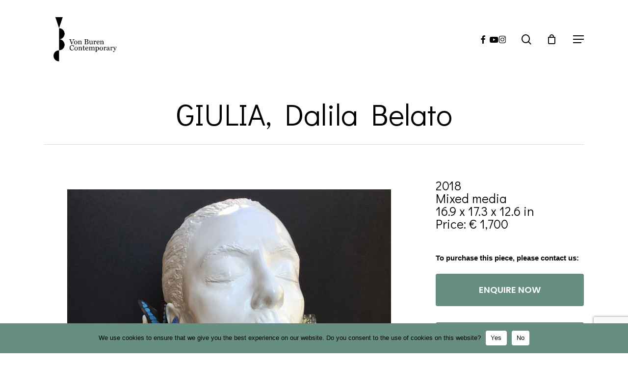

--- FILE ---
content_type: text/html; charset=UTF-8
request_url: https://vonburencontemporary.com/portfolio/giulia-dalila-belato/
body_size: 20306
content:
<!doctype html>
<html lang="en-US" class="no-js">
<head>
	<meta charset="UTF-8">
	<meta name="viewport" content="width=device-width, initial-scale=1, maximum-scale=1, user-scalable=0" /><meta name='robots' content='index, follow, max-image-preview:large, max-snippet:-1, max-video-preview:-1' />
<script>window._wca = window._wca || [];</script>

	<!-- This site is optimized with the Yoast SEO plugin v26.7 - https://yoast.com/wordpress/plugins/seo/ -->
	<title>GIULIA, Dalila Belato | Von Buren Contemporary</title>
	<meta name="description" content="See available sculptures by the Italian artist Dalila Belato at Von Buren Contemporary. Shipping worldwide." />
	<link rel="canonical" href="https://vonburencontemporary.com/portfolio/giulia-dalila-belato/" />
	<meta property="og:locale" content="en_US" />
	<meta property="og:type" content="article" />
	<meta property="og:title" content="GIULIA, Dalila Belato | Von Buren Contemporary" />
	<meta property="og:description" content="See available sculptures by the Italian artist Dalila Belato at Von Buren Contemporary. Shipping worldwide." />
	<meta property="og:url" content="https://vonburencontemporary.com/portfolio/giulia-dalila-belato/" />
	<meta property="og:site_name" content="Von Buren Contemporary" />
	<meta property="article:modified_time" content="2023-02-01T17:17:13+00:00" />
	<meta property="og:image" content="https://vonburencontemporary.com/wp-content/uploads/2022/12/RvB-Arts_Dalila-Belato_Giulia_43-x-44-x-32-cm.jpg" />
	<meta property="og:image:width" content="914" />
	<meta property="og:image:height" content="914" />
	<meta property="og:image:type" content="image/jpeg" />
	<meta name="twitter:card" content="summary_large_image" />
	<meta name="twitter:label1" content="Est. reading time" />
	<meta name="twitter:data1" content="1 minute" />
	<script type="application/ld+json" class="yoast-schema-graph">{"@context":"https://schema.org","@graph":[{"@type":"WebPage","@id":"https://vonburencontemporary.com/portfolio/giulia-dalila-belato/","url":"https://vonburencontemporary.com/portfolio/giulia-dalila-belato/","name":"GIULIA, Dalila Belato | Von Buren Contemporary","isPartOf":{"@id":"https://vonburencontemporary.com/#website"},"primaryImageOfPage":{"@id":"https://vonburencontemporary.com/portfolio/giulia-dalila-belato/#primaryimage"},"image":{"@id":"https://vonburencontemporary.com/portfolio/giulia-dalila-belato/#primaryimage"},"thumbnailUrl":"https://vonburencontemporary.com/wp-content/uploads/2022/12/RvB-Arts_Dalila-Belato_Giulia_43-x-44-x-32-cm.jpg","datePublished":"2022-12-21T15:00:30+00:00","dateModified":"2023-02-01T17:17:13+00:00","description":"See available sculptures by the Italian artist Dalila Belato at Von Buren Contemporary. Shipping worldwide.","breadcrumb":{"@id":"https://vonburencontemporary.com/portfolio/giulia-dalila-belato/#breadcrumb"},"inLanguage":"en-US","potentialAction":[{"@type":"ReadAction","target":["https://vonburencontemporary.com/portfolio/giulia-dalila-belato/"]}]},{"@type":"ImageObject","inLanguage":"en-US","@id":"https://vonburencontemporary.com/portfolio/giulia-dalila-belato/#primaryimage","url":"https://vonburencontemporary.com/wp-content/uploads/2022/12/RvB-Arts_Dalila-Belato_Giulia_43-x-44-x-32-cm.jpg","contentUrl":"https://vonburencontemporary.com/wp-content/uploads/2022/12/RvB-Arts_Dalila-Belato_Giulia_43-x-44-x-32-cm.jpg","width":914,"height":914},{"@type":"BreadcrumbList","@id":"https://vonburencontemporary.com/portfolio/giulia-dalila-belato/#breadcrumb","itemListElement":[{"@type":"ListItem","position":1,"name":"Home","item":"https://vonburencontemporary.com/"},{"@type":"ListItem","position":2,"name":"GIULIA, Dalila Belato"}]},{"@type":"WebSite","@id":"https://vonburencontemporary.com/#website","url":"https://vonburencontemporary.com/","name":"Von Buren Contemporary","description":"","publisher":{"@id":"https://vonburencontemporary.com/#organization"},"potentialAction":[{"@type":"SearchAction","target":{"@type":"EntryPoint","urlTemplate":"https://vonburencontemporary.com/?s={search_term_string}"},"query-input":{"@type":"PropertyValueSpecification","valueRequired":true,"valueName":"search_term_string"}}],"inLanguage":"en-US"},{"@type":"Organization","@id":"https://vonburencontemporary.com/#organization","name":"Von Buren Contemporary","url":"https://vonburencontemporary.com/","logo":{"@type":"ImageObject","inLanguage":"en-US","@id":"https://vonburencontemporary.com/#/schema/logo/image/","url":"https://vonburencontemporary.com/wp-content/uploads/2022/03/VBC-Logo-Colour.png","contentUrl":"https://vonburencontemporary.com/wp-content/uploads/2022/03/VBC-Logo-Colour.png","width":222,"height":216,"caption":"Von Buren Contemporary"},"image":{"@id":"https://vonburencontemporary.com/#/schema/logo/image/"},"sameAs":["https://www.instagram.com/vonburen.contemporary/"]}]}</script>
	<!-- / Yoast SEO plugin. -->


<link rel='dns-prefetch' href='//stats.wp.com' />
<link rel='dns-prefetch' href='//fonts.googleapis.com' />
<link rel="alternate" type="application/rss+xml" title="Von Buren Contemporary &raquo; Feed" href="https://vonburencontemporary.com/feed/" />
<link rel="alternate" type="application/rss+xml" title="Von Buren Contemporary &raquo; Comments Feed" href="https://vonburencontemporary.com/comments/feed/" />
<link rel="alternate" title="oEmbed (JSON)" type="application/json+oembed" href="https://vonburencontemporary.com/wp-json/oembed/1.0/embed?url=https%3A%2F%2Fvonburencontemporary.com%2Fportfolio%2Fgiulia-dalila-belato%2F" />
<link rel="alternate" title="oEmbed (XML)" type="text/xml+oembed" href="https://vonburencontemporary.com/wp-json/oembed/1.0/embed?url=https%3A%2F%2Fvonburencontemporary.com%2Fportfolio%2Fgiulia-dalila-belato%2F&#038;format=xml" />
<style id='wp-img-auto-sizes-contain-inline-css' type='text/css'>
img:is([sizes=auto i],[sizes^="auto," i]){contain-intrinsic-size:3000px 1500px}
/*# sourceURL=wp-img-auto-sizes-contain-inline-css */
</style>

<style id='wp-emoji-styles-inline-css' type='text/css'>

	img.wp-smiley, img.emoji {
		display: inline !important;
		border: none !important;
		box-shadow: none !important;
		height: 1em !important;
		width: 1em !important;
		margin: 0 0.07em !important;
		vertical-align: -0.1em !important;
		background: none !important;
		padding: 0 !important;
	}
/*# sourceURL=wp-emoji-styles-inline-css */
</style>
<link rel='stylesheet' id='wp-block-library-css' href='https://vonburencontemporary.com/wp-includes/css/dist/block-library/style.min.css?ver=6.9' type='text/css' media='all' />
<style id='wp-block-paragraph-inline-css' type='text/css'>
.is-small-text{font-size:.875em}.is-regular-text{font-size:1em}.is-large-text{font-size:2.25em}.is-larger-text{font-size:3em}.has-drop-cap:not(:focus):first-letter{float:left;font-size:8.4em;font-style:normal;font-weight:100;line-height:.68;margin:.05em .1em 0 0;text-transform:uppercase}body.rtl .has-drop-cap:not(:focus):first-letter{float:none;margin-left:.1em}p.has-drop-cap.has-background{overflow:hidden}:root :where(p.has-background){padding:1.25em 2.375em}:where(p.has-text-color:not(.has-link-color)) a{color:inherit}p.has-text-align-left[style*="writing-mode:vertical-lr"],p.has-text-align-right[style*="writing-mode:vertical-rl"]{rotate:180deg}
/*# sourceURL=https://vonburencontemporary.com/wp-includes/blocks/paragraph/style.min.css */
</style>
<style id='global-styles-inline-css' type='text/css'>
:root{--wp--preset--aspect-ratio--square: 1;--wp--preset--aspect-ratio--4-3: 4/3;--wp--preset--aspect-ratio--3-4: 3/4;--wp--preset--aspect-ratio--3-2: 3/2;--wp--preset--aspect-ratio--2-3: 2/3;--wp--preset--aspect-ratio--16-9: 16/9;--wp--preset--aspect-ratio--9-16: 9/16;--wp--preset--color--black: #000000;--wp--preset--color--cyan-bluish-gray: #abb8c3;--wp--preset--color--white: #ffffff;--wp--preset--color--pale-pink: #f78da7;--wp--preset--color--vivid-red: #cf2e2e;--wp--preset--color--luminous-vivid-orange: #ff6900;--wp--preset--color--luminous-vivid-amber: #fcb900;--wp--preset--color--light-green-cyan: #7bdcb5;--wp--preset--color--vivid-green-cyan: #00d084;--wp--preset--color--pale-cyan-blue: #8ed1fc;--wp--preset--color--vivid-cyan-blue: #0693e3;--wp--preset--color--vivid-purple: #9b51e0;--wp--preset--gradient--vivid-cyan-blue-to-vivid-purple: linear-gradient(135deg,rgb(6,147,227) 0%,rgb(155,81,224) 100%);--wp--preset--gradient--light-green-cyan-to-vivid-green-cyan: linear-gradient(135deg,rgb(122,220,180) 0%,rgb(0,208,130) 100%);--wp--preset--gradient--luminous-vivid-amber-to-luminous-vivid-orange: linear-gradient(135deg,rgb(252,185,0) 0%,rgb(255,105,0) 100%);--wp--preset--gradient--luminous-vivid-orange-to-vivid-red: linear-gradient(135deg,rgb(255,105,0) 0%,rgb(207,46,46) 100%);--wp--preset--gradient--very-light-gray-to-cyan-bluish-gray: linear-gradient(135deg,rgb(238,238,238) 0%,rgb(169,184,195) 100%);--wp--preset--gradient--cool-to-warm-spectrum: linear-gradient(135deg,rgb(74,234,220) 0%,rgb(151,120,209) 20%,rgb(207,42,186) 40%,rgb(238,44,130) 60%,rgb(251,105,98) 80%,rgb(254,248,76) 100%);--wp--preset--gradient--blush-light-purple: linear-gradient(135deg,rgb(255,206,236) 0%,rgb(152,150,240) 100%);--wp--preset--gradient--blush-bordeaux: linear-gradient(135deg,rgb(254,205,165) 0%,rgb(254,45,45) 50%,rgb(107,0,62) 100%);--wp--preset--gradient--luminous-dusk: linear-gradient(135deg,rgb(255,203,112) 0%,rgb(199,81,192) 50%,rgb(65,88,208) 100%);--wp--preset--gradient--pale-ocean: linear-gradient(135deg,rgb(255,245,203) 0%,rgb(182,227,212) 50%,rgb(51,167,181) 100%);--wp--preset--gradient--electric-grass: linear-gradient(135deg,rgb(202,248,128) 0%,rgb(113,206,126) 100%);--wp--preset--gradient--midnight: linear-gradient(135deg,rgb(2,3,129) 0%,rgb(40,116,252) 100%);--wp--preset--font-size--small: 13px;--wp--preset--font-size--medium: 20px;--wp--preset--font-size--large: 36px;--wp--preset--font-size--x-large: 42px;--wp--preset--spacing--20: 0.44rem;--wp--preset--spacing--30: 0.67rem;--wp--preset--spacing--40: 1rem;--wp--preset--spacing--50: 1.5rem;--wp--preset--spacing--60: 2.25rem;--wp--preset--spacing--70: 3.38rem;--wp--preset--spacing--80: 5.06rem;--wp--preset--shadow--natural: 6px 6px 9px rgba(0, 0, 0, 0.2);--wp--preset--shadow--deep: 12px 12px 50px rgba(0, 0, 0, 0.4);--wp--preset--shadow--sharp: 6px 6px 0px rgba(0, 0, 0, 0.2);--wp--preset--shadow--outlined: 6px 6px 0px -3px rgb(255, 255, 255), 6px 6px rgb(0, 0, 0);--wp--preset--shadow--crisp: 6px 6px 0px rgb(0, 0, 0);}:root { --wp--style--global--content-size: 1300px;--wp--style--global--wide-size: 1300px; }:where(body) { margin: 0; }.wp-site-blocks > .alignleft { float: left; margin-right: 2em; }.wp-site-blocks > .alignright { float: right; margin-left: 2em; }.wp-site-blocks > .aligncenter { justify-content: center; margin-left: auto; margin-right: auto; }:where(.is-layout-flex){gap: 0.5em;}:where(.is-layout-grid){gap: 0.5em;}.is-layout-flow > .alignleft{float: left;margin-inline-start: 0;margin-inline-end: 2em;}.is-layout-flow > .alignright{float: right;margin-inline-start: 2em;margin-inline-end: 0;}.is-layout-flow > .aligncenter{margin-left: auto !important;margin-right: auto !important;}.is-layout-constrained > .alignleft{float: left;margin-inline-start: 0;margin-inline-end: 2em;}.is-layout-constrained > .alignright{float: right;margin-inline-start: 2em;margin-inline-end: 0;}.is-layout-constrained > .aligncenter{margin-left: auto !important;margin-right: auto !important;}.is-layout-constrained > :where(:not(.alignleft):not(.alignright):not(.alignfull)){max-width: var(--wp--style--global--content-size);margin-left: auto !important;margin-right: auto !important;}.is-layout-constrained > .alignwide{max-width: var(--wp--style--global--wide-size);}body .is-layout-flex{display: flex;}.is-layout-flex{flex-wrap: wrap;align-items: center;}.is-layout-flex > :is(*, div){margin: 0;}body .is-layout-grid{display: grid;}.is-layout-grid > :is(*, div){margin: 0;}body{padding-top: 0px;padding-right: 0px;padding-bottom: 0px;padding-left: 0px;}:root :where(.wp-element-button, .wp-block-button__link){background-color: #32373c;border-width: 0;color: #fff;font-family: inherit;font-size: inherit;font-style: inherit;font-weight: inherit;letter-spacing: inherit;line-height: inherit;padding-top: calc(0.667em + 2px);padding-right: calc(1.333em + 2px);padding-bottom: calc(0.667em + 2px);padding-left: calc(1.333em + 2px);text-decoration: none;text-transform: inherit;}.has-black-color{color: var(--wp--preset--color--black) !important;}.has-cyan-bluish-gray-color{color: var(--wp--preset--color--cyan-bluish-gray) !important;}.has-white-color{color: var(--wp--preset--color--white) !important;}.has-pale-pink-color{color: var(--wp--preset--color--pale-pink) !important;}.has-vivid-red-color{color: var(--wp--preset--color--vivid-red) !important;}.has-luminous-vivid-orange-color{color: var(--wp--preset--color--luminous-vivid-orange) !important;}.has-luminous-vivid-amber-color{color: var(--wp--preset--color--luminous-vivid-amber) !important;}.has-light-green-cyan-color{color: var(--wp--preset--color--light-green-cyan) !important;}.has-vivid-green-cyan-color{color: var(--wp--preset--color--vivid-green-cyan) !important;}.has-pale-cyan-blue-color{color: var(--wp--preset--color--pale-cyan-blue) !important;}.has-vivid-cyan-blue-color{color: var(--wp--preset--color--vivid-cyan-blue) !important;}.has-vivid-purple-color{color: var(--wp--preset--color--vivid-purple) !important;}.has-black-background-color{background-color: var(--wp--preset--color--black) !important;}.has-cyan-bluish-gray-background-color{background-color: var(--wp--preset--color--cyan-bluish-gray) !important;}.has-white-background-color{background-color: var(--wp--preset--color--white) !important;}.has-pale-pink-background-color{background-color: var(--wp--preset--color--pale-pink) !important;}.has-vivid-red-background-color{background-color: var(--wp--preset--color--vivid-red) !important;}.has-luminous-vivid-orange-background-color{background-color: var(--wp--preset--color--luminous-vivid-orange) !important;}.has-luminous-vivid-amber-background-color{background-color: var(--wp--preset--color--luminous-vivid-amber) !important;}.has-light-green-cyan-background-color{background-color: var(--wp--preset--color--light-green-cyan) !important;}.has-vivid-green-cyan-background-color{background-color: var(--wp--preset--color--vivid-green-cyan) !important;}.has-pale-cyan-blue-background-color{background-color: var(--wp--preset--color--pale-cyan-blue) !important;}.has-vivid-cyan-blue-background-color{background-color: var(--wp--preset--color--vivid-cyan-blue) !important;}.has-vivid-purple-background-color{background-color: var(--wp--preset--color--vivid-purple) !important;}.has-black-border-color{border-color: var(--wp--preset--color--black) !important;}.has-cyan-bluish-gray-border-color{border-color: var(--wp--preset--color--cyan-bluish-gray) !important;}.has-white-border-color{border-color: var(--wp--preset--color--white) !important;}.has-pale-pink-border-color{border-color: var(--wp--preset--color--pale-pink) !important;}.has-vivid-red-border-color{border-color: var(--wp--preset--color--vivid-red) !important;}.has-luminous-vivid-orange-border-color{border-color: var(--wp--preset--color--luminous-vivid-orange) !important;}.has-luminous-vivid-amber-border-color{border-color: var(--wp--preset--color--luminous-vivid-amber) !important;}.has-light-green-cyan-border-color{border-color: var(--wp--preset--color--light-green-cyan) !important;}.has-vivid-green-cyan-border-color{border-color: var(--wp--preset--color--vivid-green-cyan) !important;}.has-pale-cyan-blue-border-color{border-color: var(--wp--preset--color--pale-cyan-blue) !important;}.has-vivid-cyan-blue-border-color{border-color: var(--wp--preset--color--vivid-cyan-blue) !important;}.has-vivid-purple-border-color{border-color: var(--wp--preset--color--vivid-purple) !important;}.has-vivid-cyan-blue-to-vivid-purple-gradient-background{background: var(--wp--preset--gradient--vivid-cyan-blue-to-vivid-purple) !important;}.has-light-green-cyan-to-vivid-green-cyan-gradient-background{background: var(--wp--preset--gradient--light-green-cyan-to-vivid-green-cyan) !important;}.has-luminous-vivid-amber-to-luminous-vivid-orange-gradient-background{background: var(--wp--preset--gradient--luminous-vivid-amber-to-luminous-vivid-orange) !important;}.has-luminous-vivid-orange-to-vivid-red-gradient-background{background: var(--wp--preset--gradient--luminous-vivid-orange-to-vivid-red) !important;}.has-very-light-gray-to-cyan-bluish-gray-gradient-background{background: var(--wp--preset--gradient--very-light-gray-to-cyan-bluish-gray) !important;}.has-cool-to-warm-spectrum-gradient-background{background: var(--wp--preset--gradient--cool-to-warm-spectrum) !important;}.has-blush-light-purple-gradient-background{background: var(--wp--preset--gradient--blush-light-purple) !important;}.has-blush-bordeaux-gradient-background{background: var(--wp--preset--gradient--blush-bordeaux) !important;}.has-luminous-dusk-gradient-background{background: var(--wp--preset--gradient--luminous-dusk) !important;}.has-pale-ocean-gradient-background{background: var(--wp--preset--gradient--pale-ocean) !important;}.has-electric-grass-gradient-background{background: var(--wp--preset--gradient--electric-grass) !important;}.has-midnight-gradient-background{background: var(--wp--preset--gradient--midnight) !important;}.has-small-font-size{font-size: var(--wp--preset--font-size--small) !important;}.has-medium-font-size{font-size: var(--wp--preset--font-size--medium) !important;}.has-large-font-size{font-size: var(--wp--preset--font-size--large) !important;}.has-x-large-font-size{font-size: var(--wp--preset--font-size--x-large) !important;}
/*# sourceURL=global-styles-inline-css */
</style>

<link rel='stylesheet' id='contact-form-7-css' href='https://vonburencontemporary.com/wp-content/plugins/contact-form-7/includes/css/styles.css?ver=6.1.4' type='text/css' media='all' />
<link rel='stylesheet' id='cookie-notice-front-css' href='https://vonburencontemporary.com/wp-content/plugins/cookie-notice/css/front.min.css?ver=2.5.11' type='text/css' media='all' />
<link rel='stylesheet' id='nectar-portfolio-css' href='https://vonburencontemporary.com/wp-content/plugins/salient-portfolio/css/portfolio.css?ver=1.8.4' type='text/css' media='all' />
<link rel='stylesheet' id='woocommerce-layout-css' href='https://vonburencontemporary.com/wp-content/plugins/woocommerce/assets/css/woocommerce-layout.css?ver=10.4.3' type='text/css' media='all' />
<style id='woocommerce-layout-inline-css' type='text/css'>

	.infinite-scroll .woocommerce-pagination {
		display: none;
	}
/*# sourceURL=woocommerce-layout-inline-css */
</style>
<link rel='stylesheet' id='woocommerce-smallscreen-css' href='https://vonburencontemporary.com/wp-content/plugins/woocommerce/assets/css/woocommerce-smallscreen.css?ver=10.4.3' type='text/css' media='only screen and (max-width: 768px)' />
<link rel='stylesheet' id='woocommerce-general-css' href='https://vonburencontemporary.com/wp-content/plugins/woocommerce/assets/css/woocommerce.css?ver=10.4.3' type='text/css' media='all' />
<style id='woocommerce-inline-inline-css' type='text/css'>
.woocommerce form .form-row .required { visibility: visible; }
/*# sourceURL=woocommerce-inline-inline-css */
</style>
<link rel='stylesheet' id='wpml-menu-item-0-css' href='https://vonburencontemporary.com/wp-content/plugins/sitepress-multilingual-cms/templates/language-switchers/menu-item/style.min.css?ver=1' type='text/css' media='all' />
<link rel='stylesheet' id='font-awesome-css' href='https://vonburencontemporary.com/wp-content/themes/salient/css/font-awesome-legacy.min.css?ver=4.7.1' type='text/css' media='all' />
<link rel='stylesheet' id='salient-grid-system-css' href='https://vonburencontemporary.com/wp-content/themes/salient/css/build/grid-system.css?ver=18.0.2' type='text/css' media='all' />
<link rel='stylesheet' id='main-styles-css' href='https://vonburencontemporary.com/wp-content/themes/salient/css/build/style.css?ver=18.0.2' type='text/css' media='all' />
<link rel='stylesheet' id='nectar-header-layout-left-aligned-css' href='https://vonburencontemporary.com/wp-content/themes/salient/css/build/header/header-layout-menu-left-aligned.css?ver=18.0.2' type='text/css' media='all' />
<link rel='stylesheet' id='nectar-header-megamenu-css' href='https://vonburencontemporary.com/wp-content/themes/salient/css/build/header/header-megamenu.css?ver=18.0.2' type='text/css' media='all' />
<link rel='stylesheet' id='nectar-single-styles-css' href='https://vonburencontemporary.com/wp-content/themes/salient/css/build/single.css?ver=18.0.2' type='text/css' media='all' />
<link rel='stylesheet' id='nectar-element-button-legacy-css' href='https://vonburencontemporary.com/wp-content/themes/salient/css/build/elements/element-button-legacy.css?ver=18.0.2' type='text/css' media='all' />
<link rel='stylesheet' id='nectar-cf7-css' href='https://vonburencontemporary.com/wp-content/themes/salient/css/build/third-party/cf7.css?ver=18.0.2' type='text/css' media='all' />
<link rel='stylesheet' id='nectar_default_font_open_sans-css' href='https://fonts.googleapis.com/css?family=Open+Sans%3A300%2C400%2C600%2C700&#038;subset=latin%2Clatin-ext' type='text/css' media='all' />
<link rel='stylesheet' id='responsive-css' href='https://vonburencontemporary.com/wp-content/themes/salient/css/build/responsive.css?ver=18.0.2' type='text/css' media='all' />
<link rel='stylesheet' id='nectar-product-style-minimal-css' href='https://vonburencontemporary.com/wp-content/themes/salient/css/build/third-party/woocommerce/product-style-minimal.css?ver=18.0.2' type='text/css' media='all' />
<link rel='stylesheet' id='woocommerce-css' href='https://vonburencontemporary.com/wp-content/themes/salient/css/build/woocommerce.css?ver=18.0.2' type='text/css' media='all' />
<link rel='stylesheet' id='select2-css' href='https://vonburencontemporary.com/wp-content/plugins/woocommerce/assets/css/select2.css?ver=10.4.3' type='text/css' media='all' />
<link rel='stylesheet' id='skin-material-css' href='https://vonburencontemporary.com/wp-content/themes/salient/css/build/skin-material.css?ver=18.0.2' type='text/css' media='all' />
<style id='salient-wp-menu-dynamic-fallback-inline-css' type='text/css'>
#header-outer .nectar-ext-menu-item .image-layer-outer,#header-outer .nectar-ext-menu-item .image-layer,#header-outer .nectar-ext-menu-item .color-overlay,#slide-out-widget-area .nectar-ext-menu-item .image-layer-outer,#slide-out-widget-area .nectar-ext-menu-item .color-overlay,#slide-out-widget-area .nectar-ext-menu-item .image-layer{position:absolute;top:0;left:0;width:100%;height:100%;overflow:hidden;}.nectar-ext-menu-item .inner-content{position:relative;z-index:10;width:100%;}.nectar-ext-menu-item .image-layer{background-size:cover;background-position:center;transition:opacity 0.25s ease 0.1s;}.nectar-ext-menu-item .image-layer video{object-fit:cover;width:100%;height:100%;}#header-outer nav .nectar-ext-menu-item .image-layer:not(.loaded){background-image:none!important;}#header-outer nav .nectar-ext-menu-item .image-layer{opacity:0;}#header-outer nav .nectar-ext-menu-item .image-layer.loaded{opacity:1;}.nectar-ext-menu-item span[class*="inherit-h"] + .menu-item-desc{margin-top:0.4rem;}#mobile-menu .nectar-ext-menu-item .title,#slide-out-widget-area .nectar-ext-menu-item .title,.nectar-ext-menu-item .menu-title-text,.nectar-ext-menu-item .menu-item-desc{position:relative;}.nectar-ext-menu-item .menu-item-desc{display:block;line-height:1.4em;}body #slide-out-widget-area .nectar-ext-menu-item .menu-item-desc{line-height:1.4em;}#mobile-menu .nectar-ext-menu-item .title,#slide-out-widget-area .nectar-ext-menu-item:not(.style-img-above-text) .title,.nectar-ext-menu-item:not(.style-img-above-text) .menu-title-text,.nectar-ext-menu-item:not(.style-img-above-text) .menu-item-desc,.nectar-ext-menu-item:not(.style-img-above-text) i:before,.nectar-ext-menu-item:not(.style-img-above-text) .svg-icon{color:#fff;}#mobile-menu .nectar-ext-menu-item.style-img-above-text .title{color:inherit;}.sf-menu li ul li a .nectar-ext-menu-item .menu-title-text:after{display:none;}.menu-item .widget-area-active[data-margin="default"] > div:not(:last-child){margin-bottom:20px;}.nectar-ext-menu-item__button{display:inline-block;padding-top:2em;}#header-outer nav li:not([class*="current"]) > a .nectar-ext-menu-item .inner-content.has-button .title .menu-title-text{background-image:none;}.nectar-ext-menu-item__button .nectar-cta:not([data-color="transparent"]){margin-top:.8em;margin-bottom:.8em;}.nectar-ext-menu-item .color-overlay{transition:opacity 0.5s cubic-bezier(.15,.75,.5,1);}.nectar-ext-menu-item:hover .hover-zoom-in-slow .image-layer{transform:scale(1.15);transition:transform 4s cubic-bezier(0.1,0.2,.7,1);}.nectar-ext-menu-item:hover .hover-zoom-in-slow .color-overlay{transition:opacity 1.5s cubic-bezier(.15,.75,.5,1);}.nectar-ext-menu-item .hover-zoom-in-slow .image-layer{transition:transform 0.5s cubic-bezier(.15,.75,.5,1);}.nectar-ext-menu-item .hover-zoom-in-slow .color-overlay{transition:opacity 0.5s cubic-bezier(.15,.75,.5,1);}.nectar-ext-menu-item:hover .hover-zoom-in .image-layer{transform:scale(1.12);}.nectar-ext-menu-item .hover-zoom-in .image-layer{transition:transform 0.5s cubic-bezier(.15,.75,.5,1);}.nectar-ext-menu-item{display:flex;text-align:left;}#slide-out-widget-area .nectar-ext-menu-item .title,#slide-out-widget-area .nectar-ext-menu-item .menu-item-desc,#slide-out-widget-area .nectar-ext-menu-item .menu-title-text,#mobile-menu .nectar-ext-menu-item .title,#mobile-menu .nectar-ext-menu-item .menu-item-desc,#mobile-menu .nectar-ext-menu-item .menu-title-text{color:inherit!important;}#slide-out-widget-area .nectar-ext-menu-item,#mobile-menu .nectar-ext-menu-item{display:block;}#slide-out-widget-area .nectar-ext-menu-item .inner-content,#mobile-menu .nectar-ext-menu-item .inner-content{width:100%;}#slide-out-widget-area.fullscreen-alt .nectar-ext-menu-item,#slide-out-widget-area.fullscreen .nectar-ext-menu-item{text-align:center;}#header-outer .nectar-ext-menu-item.style-img-above-text .image-layer-outer,#slide-out-widget-area .nectar-ext-menu-item.style-img-above-text .image-layer-outer{position:relative;}#header-outer .nectar-ext-menu-item.style-img-above-text,#slide-out-widget-area .nectar-ext-menu-item.style-img-above-text{flex-direction:column;}
/*# sourceURL=salient-wp-menu-dynamic-fallback-inline-css */
</style>
<link rel='stylesheet' id='dynamic-css-css' href='https://vonburencontemporary.com/wp-content/uploads/salient/salient-dynamic-styles.css?ver=82028' type='text/css' media='all' />
<style id='dynamic-css-inline-css' type='text/css'>
@media only screen and (min-width:1000px){body #ajax-content-wrap.no-scroll{min-height:calc(100vh - 160px);height:calc(100vh - 160px)!important;}}@media only screen and (min-width:1000px){#page-header-wrap.fullscreen-header,#page-header-wrap.fullscreen-header #page-header-bg,html:not(.nectar-box-roll-loaded) .nectar-box-roll > #page-header-bg.fullscreen-header,.nectar_fullscreen_zoom_recent_projects,#nectar_fullscreen_rows:not(.afterLoaded) > div{height:calc(100vh - 159px);}.wpb_row.vc_row-o-full-height.top-level,.wpb_row.vc_row-o-full-height.top-level > .col.span_12{min-height:calc(100vh - 159px);}html:not(.nectar-box-roll-loaded) .nectar-box-roll > #page-header-bg.fullscreen-header{top:160px;}.nectar-slider-wrap[data-fullscreen="true"]:not(.loaded),.nectar-slider-wrap[data-fullscreen="true"]:not(.loaded) .swiper-container{height:calc(100vh - 158px)!important;}.admin-bar .nectar-slider-wrap[data-fullscreen="true"]:not(.loaded),.admin-bar .nectar-slider-wrap[data-fullscreen="true"]:not(.loaded) .swiper-container{height:calc(100vh - 158px - 32px)!important;}}.admin-bar[class*="page-template-template-no-header"] .wpb_row.vc_row-o-full-height.top-level,.admin-bar[class*="page-template-template-no-header"] .wpb_row.vc_row-o-full-height.top-level > .col.span_12{min-height:calc(100vh - 32px);}body[class*="page-template-template-no-header"] .wpb_row.vc_row-o-full-height.top-level,body[class*="page-template-template-no-header"] .wpb_row.vc_row-o-full-height.top-level > .col.span_12{min-height:100vh;}@media only screen and (max-width:999px){.using-mobile-browser #nectar_fullscreen_rows:not(.afterLoaded):not([data-mobile-disable="on"]) > div{height:calc(100vh - 156px);}.using-mobile-browser .wpb_row.vc_row-o-full-height.top-level,.using-mobile-browser .wpb_row.vc_row-o-full-height.top-level > .col.span_12,[data-permanent-transparent="1"].using-mobile-browser .wpb_row.vc_row-o-full-height.top-level,[data-permanent-transparent="1"].using-mobile-browser .wpb_row.vc_row-o-full-height.top-level > .col.span_12{min-height:calc(100vh - 156px);}html:not(.nectar-box-roll-loaded) .nectar-box-roll > #page-header-bg.fullscreen-header,.nectar_fullscreen_zoom_recent_projects,.nectar-slider-wrap[data-fullscreen="true"]:not(.loaded),.nectar-slider-wrap[data-fullscreen="true"]:not(.loaded) .swiper-container,#nectar_fullscreen_rows:not(.afterLoaded):not([data-mobile-disable="on"]) > div{height:calc(100vh - 103px);}.wpb_row.vc_row-o-full-height.top-level,.wpb_row.vc_row-o-full-height.top-level > .col.span_12{min-height:calc(100vh - 103px);}body[data-transparent-header="false"] #ajax-content-wrap.no-scroll{min-height:calc(100vh - 103px);height:calc(100vh - 103px);}}.post-type-archive-product.woocommerce .container-wrap,.tax-product_cat.woocommerce .container-wrap{background-color:#ffffff;}.woocommerce.single-product #single-meta{position:relative!important;top:0!important;margin:0;left:8px;height:auto;}.woocommerce.single-product #single-meta:after{display:block;content:" ";clear:both;height:1px;}.woocommerce ul.products li.product.material,.woocommerce-page ul.products li.product.material{background-color:#ffffff;}.woocommerce ul.products li.product.minimal .product-wrap,.woocommerce ul.products li.product.minimal .background-color-expand,.woocommerce-page ul.products li.product.minimal .product-wrap,.woocommerce-page ul.products li.product.minimal .background-color-expand{background-color:#ffffff;}.screen-reader-text,.nectar-skip-to-content:not(:focus){border:0;clip:rect(1px,1px,1px,1px);clip-path:inset(50%);height:1px;margin:-1px;overflow:hidden;padding:0;position:absolute!important;width:1px;word-wrap:normal!important;}.row .col img:not([srcset]){width:auto;}.row .col img.img-with-animation.nectar-lazy:not([srcset]){width:100%;}
body #page-header-bg h1, html body .row .col.section-title h1, .nectar-box-roll .overlaid-content h1, .featured-media-under-header h1 {
    font-family: Didact Gothic;
    font-size: 62px;
    line-height: 64px;
    font-weight: 400;
    text-align: center;
}
.container-wrap[data-nav-pos="after_project_2"] .bottom_controls #portfolio-nav, body .container-wrap[data-nav-pos="after_project_2"] .bottom_controls .container {
  height: auto;
  line-height: 0;
  position: absolute;
}
.span_12.light .blog-recent[data-style=list_featured_first_row] .excerpt {
    opacity: .7;
    visibility: collapse;
}
.home .blog-recent .col .post-header h3 {
    margin-bottom: 0px;
    text-align: center;
}
.span_12.light [data-style=list_featured_first_row] .meta-category a {
    opacity: .72;
    visibility: collapse;
}
.nectar-quick-view-box.add-content .summary-content > :nth-child(4) {
  transition-delay: .15s;
  visibility: collapse;
  position: fixed;
}
body .widget .nectar_widget[class*=nectar_blog_posts_]>li .post-title {
    font-size: 16px;
    line-height: 22px;
    padding-bottom: 15px;
}
body .widget .nectar_widget[class*=nectar_blog_posts_]>li .post-date {
    font-size: 13px;
    line-height: 14px;
    margin-top: -30px;
    visibility: collapse;
}
.woocommerce .woocommerce-breadcrumb {
    color: inherit;
    visibility: collapse;
    margin-bottom: 0px;
    margin-top: 0px;
}
.woocommerce div.product_meta {
    margin-bottom: 0px;
    visibility: collapse;
}
.nectar-button.full-size {
    width: 100%;
}
body.material .nectar-button.jumbo:not([class*="see-through"]) {
  padding: 23px 50px;
  width: 100%;
}
body.material .nectar-button.large:not([class*="see-through"]) {
  padding: 23px 50px;
  width: 100%;
}
.archive.author .row .col.section-title span, .archive.category .row .col.section-title span, .archive.tag .row .col.section-title span, .archive.date .row .col.section-title span {
    padding-left: 0;
    visibility: collapse;
}
#header-secondary-outer, #header-outer #header-secondary-outer, body #header-outer #mobile-menu .secondary-header-text {
    background-color: #000000;
}
.masonry-blog-item .article-content-wrap {
    padding: 16px 18px 18px;
    text-align: center;
}
textarea {
    max-width: 100%;
    max-height: 150px;
}
body[data-header-resize="1"] .container-wrap, body[data-header-resize="1"] .project-title {
    margin-top: 0;
    padding-top: 75px;
}
.blog_next_prev_buttons[data-style="fullwidth_next_prev"] ul, .container-wrap[data-nav-pos="after_project_2"] .bottom_controls {
  padding: 0;
  visibility: hidden;
}
div.product .woocommerce-tabs .full-width-content[data-tab-style*=fullwidth] ul.tabs {
    text-align: center;
    margin: 0PX;
    VISIBILITY: COLLAPSE;
}
#footer-outer #footer-widgets .col input[type="text"], #footer-outer #footer-widgets .col input[type="email"] {
  padding: 10px;
  max-width: 50%;
}
.wpcf7-list-item {
  display: inline-block;
  margin: 0 0 0 0;
}
.material.woocommerce-page[data-form-style="default"] input#coupon_code, input[type="date"], input[type="email"], input[type="number"], input[type="password"], input[type="search"], input[type="tel"], input[type="text"], input[type="url"], select, textarea {
  background-color: #fff;
  border-radius: 4px;
  border: 2px solid;
}
#footer-outer #footer-widgets .col input[type="submit"] {
  background-color: #000;
  opacity: 0.9;
  transition: opacity 0.2s linear 0s;
  -webkit-transition: opacity 0.2s linear 0s;
  width: 50%;
}
.wpcf7-form p span {
  color: #659081;
  font-size: 14px;
}
.wpcf7-spinner {
  visibility: hidden;
  display: block;
  background-color: #23282d;
  opacity: 0.75;
  width: 24px;
  height: 24px;
  border: none;
  border-radius: 100%;
  padding: 0;
  margin: 0 24px;
  position: relative;
}
.wpcf7 .wpcf7-response-output {
  background-color: #000;
  margin-left: 0;
  margin-top: 10px;
}
.container-wrap[data-nav-pos=after_project_2] .bottom_controls #portfolio-nav {
    display: block;
    content-visibility: hidden;
}
.woocommerce-tabs[data-tab-style=fullwidth], .woocommerce-tabs[data-tab-style=fullwidth_centered] {
    margin-top: 0px;
    clear: both;
}
#ajax-content-wrap #comments h2, #ajax-content-wrap #review_form h3, #ajax-content-wrap .cart-collaterals>h2, #ajax-content-wrap .cart_totals h2, #ajax-content-wrap .cross-sells>h2, #ajax-content-wrap .related.products>h2, #ajax-content-wrap .shipping_calculator h2, #ajax-content-wrap .upsells.products>h2 {
    font-size: 30px;
    line-height: 40px;
    text-transform: uppercase;
}
.portfolio-items[data-ps="9"] .col .work-meta {
  float: none;
  width: 100%;
  text-align: center;
}
body.material .page-header-no-bg {
    padding-top: 3%;
    margin-top: 0;
}
/*# sourceURL=dynamic-css-inline-css */
</style>
<link rel='stylesheet' id='redux-google-fonts-salient_redux-css' href='https://fonts.googleapis.com/css?family=Didact+Gothic%3A400%7CPoppins%3A600%2C500%2C700%7CMontserrat%3A500&#038;subset=latin&#038;ver=6.9' type='text/css' media='all' />
<script type="text/template" id="tmpl-variation-template">
	<div class="woocommerce-variation-description">{{{ data.variation.variation_description }}}</div>
	<div class="woocommerce-variation-price">{{{ data.variation.price_html }}}</div>
	<div class="woocommerce-variation-availability">{{{ data.variation.availability_html }}}</div>
</script>
<script type="text/template" id="tmpl-unavailable-variation-template">
	<p role="alert">Sorry, this product is unavailable. Please choose a different combination.</p>
</script>
<script type="text/javascript" id="wpml-cookie-js-extra">
/* <![CDATA[ */
var wpml_cookies = {"wp-wpml_current_language":{"value":"en","expires":1,"path":"/"}};
var wpml_cookies = {"wp-wpml_current_language":{"value":"en","expires":1,"path":"/"}};
//# sourceURL=wpml-cookie-js-extra
/* ]]> */
</script>
<script type="text/javascript" src="https://vonburencontemporary.com/wp-content/plugins/sitepress-multilingual-cms/res/js/cookies/language-cookie.js?ver=486900" id="wpml-cookie-js" defer="defer" data-wp-strategy="defer"></script>
<script type="text/javascript" id="cookie-notice-front-js-before">
/* <![CDATA[ */
var cnArgs = {"ajaxUrl":"https:\/\/vonburencontemporary.com\/wp-admin\/admin-ajax.php","nonce":"358240c23e","hideEffect":"fade","position":"bottom","onScroll":false,"onScrollOffset":100,"onClick":false,"cookieName":"cookie_notice_accepted","cookieTime":2592000,"cookieTimeRejected":2592000,"globalCookie":false,"redirection":false,"cache":true,"revokeCookies":false,"revokeCookiesOpt":"automatic"};

//# sourceURL=cookie-notice-front-js-before
/* ]]> */
</script>
<script type="text/javascript" src="https://vonburencontemporary.com/wp-content/plugins/cookie-notice/js/front.min.js?ver=2.5.11" id="cookie-notice-front-js"></script>
<script type="text/javascript" src="https://vonburencontemporary.com/wp-includes/js/jquery/jquery.min.js?ver=3.7.1" id="jquery-core-js"></script>
<script type="text/javascript" src="https://vonburencontemporary.com/wp-includes/js/jquery/jquery-migrate.min.js?ver=3.4.1" id="jquery-migrate-js"></script>
<script type="text/javascript" src="https://vonburencontemporary.com/wp-content/plugins/woocommerce/assets/js/jquery-blockui/jquery.blockUI.min.js?ver=2.7.0-wc.10.4.3" id="wc-jquery-blockui-js" defer="defer" data-wp-strategy="defer"></script>
<script type="text/javascript" id="wc-add-to-cart-js-extra">
/* <![CDATA[ */
var wc_add_to_cart_params = {"ajax_url":"/wp-admin/admin-ajax.php","wc_ajax_url":"/?wc-ajax=%%endpoint%%","i18n_view_cart":"View cart","cart_url":"https://vonburencontemporary.com/cart/","is_cart":"","cart_redirect_after_add":"yes"};
//# sourceURL=wc-add-to-cart-js-extra
/* ]]> */
</script>
<script type="text/javascript" src="https://vonburencontemporary.com/wp-content/plugins/woocommerce/assets/js/frontend/add-to-cart.min.js?ver=10.4.3" id="wc-add-to-cart-js" defer="defer" data-wp-strategy="defer"></script>
<script type="text/javascript" src="https://vonburencontemporary.com/wp-content/plugins/woocommerce/assets/js/js-cookie/js.cookie.min.js?ver=2.1.4-wc.10.4.3" id="wc-js-cookie-js" defer="defer" data-wp-strategy="defer"></script>
<script type="text/javascript" id="woocommerce-js-extra">
/* <![CDATA[ */
var woocommerce_params = {"ajax_url":"/wp-admin/admin-ajax.php","wc_ajax_url":"/?wc-ajax=%%endpoint%%","i18n_password_show":"Show password","i18n_password_hide":"Hide password"};
//# sourceURL=woocommerce-js-extra
/* ]]> */
</script>
<script type="text/javascript" src="https://vonburencontemporary.com/wp-content/plugins/woocommerce/assets/js/frontend/woocommerce.min.js?ver=10.4.3" id="woocommerce-js" defer="defer" data-wp-strategy="defer"></script>
<script type="text/javascript" src="https://vonburencontemporary.com/wp-content/plugins/woocommerce/assets/js/select2/select2.full.min.js?ver=4.0.3-wc.10.4.3" id="wc-select2-js" defer="defer" data-wp-strategy="defer"></script>
<script type="text/javascript" src="https://stats.wp.com/s-202603.js" id="woocommerce-analytics-js" defer="defer" data-wp-strategy="defer"></script>
<script type="text/javascript" src="https://vonburencontemporary.com/wp-includes/js/underscore.min.js?ver=1.13.7" id="underscore-js"></script>
<script type="text/javascript" id="wp-util-js-extra">
/* <![CDATA[ */
var _wpUtilSettings = {"ajax":{"url":"/wp-admin/admin-ajax.php"}};
//# sourceURL=wp-util-js-extra
/* ]]> */
</script>
<script type="text/javascript" src="https://vonburencontemporary.com/wp-includes/js/wp-util.min.js?ver=6.9" id="wp-util-js"></script>
<script type="text/javascript" id="wc-add-to-cart-variation-js-extra">
/* <![CDATA[ */
var wc_add_to_cart_variation_params = {"wc_ajax_url":"/?wc-ajax=%%endpoint%%","i18n_no_matching_variations_text":"Sorry, no products matched your selection. Please choose a different combination.","i18n_make_a_selection_text":"Please select some product options before adding this product to your cart.","i18n_unavailable_text":"Sorry, this product is unavailable. Please choose a different combination.","i18n_reset_alert_text":"Your selection has been reset. Please select some product options before adding this product to your cart."};
//# sourceURL=wc-add-to-cart-variation-js-extra
/* ]]> */
</script>
<script type="text/javascript" src="https://vonburencontemporary.com/wp-content/plugins/woocommerce/assets/js/frontend/add-to-cart-variation.min.js?ver=10.4.3" id="wc-add-to-cart-variation-js" defer="defer" data-wp-strategy="defer"></script>
<script></script><link rel="https://api.w.org/" href="https://vonburencontemporary.com/wp-json/" /><link rel="EditURI" type="application/rsd+xml" title="RSD" href="https://vonburencontemporary.com/xmlrpc.php?rsd" />
<meta name="generator" content="WordPress 6.9" />
<meta name="generator" content="WooCommerce 10.4.3" />
<link rel='shortlink' href='https://vonburencontemporary.com/?p=11497' />
<meta name="generator" content="WPML ver:4.8.6 stt:1,27;" />
	<style>img#wpstats{display:none}</style>
		<script type="text/javascript"> var root = document.getElementsByTagName( "html" )[0]; root.setAttribute( "class", "js" ); </script><!-- Global site tag (gtag.js) - Google Analytics -->
<script async src="https://www.googletagmanager.com/gtag/js?id=G-05SSE0ZGR1"></script>
<script>
  window.dataLayer = window.dataLayer || [];
  function gtag(){dataLayer.push(arguments);}
  gtag('js', new Date());

  gtag('config', 'G-05SSE0ZGR1');
</script>	<noscript><style>.woocommerce-product-gallery{ opacity: 1 !important; }</style></noscript>
	<meta name="generator" content="Powered by WPBakery Page Builder - drag and drop page builder for WordPress."/>
<!-- Global site tag (gtag.js) - Google Analytics -->
<script async src="https://www.googletagmanager.com/gtag/js?id=G-05SSE0ZGR1"></script>
<script>
  window.dataLayer = window.dataLayer || [];
  function gtag(){dataLayer.push(arguments);}
  gtag('js', new Date());

  gtag('config', 'G-05SSE0ZGR1');
</script><link rel="icon" href="https://vonburencontemporary.com/wp-content/uploads/2022/04/cropped-cropped-VBC-Logo-Colour-32x32.png" sizes="32x32" />
<link rel="icon" href="https://vonburencontemporary.com/wp-content/uploads/2022/04/cropped-cropped-VBC-Logo-Colour-192x192.png" sizes="192x192" />
<link rel="apple-touch-icon" href="https://vonburencontemporary.com/wp-content/uploads/2022/04/cropped-cropped-VBC-Logo-Colour-180x180.png" />
<meta name="msapplication-TileImage" content="https://vonburencontemporary.com/wp-content/uploads/2022/04/cropped-cropped-VBC-Logo-Colour-270x270.png" />
<noscript><style> .wpb_animate_when_almost_visible { opacity: 1; }</style></noscript><link rel='stylesheet' id='wc-stripe-blocks-checkout-style-css' href='https://vonburencontemporary.com/wp-content/plugins/woocommerce-gateway-stripe/build/upe-blocks.css?ver=5149cca93b0373758856' type='text/css' media='all' />
<link rel='stylesheet' id='wc-blocks-style-css' href='https://vonburencontemporary.com/wp-content/plugins/woocommerce/assets/client/blocks/wc-blocks.css?ver=wc-10.4.3' type='text/css' media='all' />
<link data-pagespeed-no-defer data-nowprocket data-wpacu-skip data-no-optimize data-noptimize rel='stylesheet' id='main-styles-non-critical-css' href='https://vonburencontemporary.com/wp-content/themes/salient/css/build/style-non-critical.css?ver=18.0.2' type='text/css' media='all' />
<link data-pagespeed-no-defer data-nowprocket data-wpacu-skip data-no-optimize data-noptimize rel='stylesheet' id='nectar-woocommerce-non-critical-css' href='https://vonburencontemporary.com/wp-content/themes/salient/css/build/third-party/woocommerce/woocommerce-non-critical.css?ver=18.0.2' type='text/css' media='all' />
<link data-pagespeed-no-defer data-nowprocket data-wpacu-skip data-no-optimize data-noptimize rel='stylesheet' id='fancyBox-css' href='https://vonburencontemporary.com/wp-content/themes/salient/css/build/plugins/jquery.fancybox.css?ver=3.3.1' type='text/css' media='all' />
<link data-pagespeed-no-defer data-nowprocket data-wpacu-skip data-no-optimize data-noptimize rel='stylesheet' id='nectar-ocm-core-css' href='https://vonburencontemporary.com/wp-content/themes/salient/css/build/off-canvas/core.css?ver=18.0.2' type='text/css' media='all' />
<link data-pagespeed-no-defer data-nowprocket data-wpacu-skip data-no-optimize data-noptimize rel='stylesheet' id='nectar-ocm-slide-out-right-material-css' href='https://vonburencontemporary.com/wp-content/themes/salient/css/build/off-canvas/slide-out-right-material.css?ver=18.0.2' type='text/css' media='all' />
<link data-pagespeed-no-defer data-nowprocket data-wpacu-skip data-no-optimize data-noptimize rel='stylesheet' id='nectar-ocm-slide-out-right-hover-css' href='https://vonburencontemporary.com/wp-content/themes/salient/css/build/off-canvas/slide-out-right-hover.css?ver=18.0.2' type='text/css' media='all' />
</head><body class="wp-singular portfolio-template-default single single-portfolio postid-11497 wp-custom-logo wp-theme-salient theme-salient cookies-not-set woocommerce-no-js material wpb-js-composer js-comp-ver-8.6.1 vc_responsive" data-footer-reveal="false" data-footer-reveal-shadow="none" data-header-format="menu-left-aligned" data-body-border="off" data-boxed-style="" data-header-breakpoint="1300" data-dropdown-style="minimal" data-cae="easeOutQuart" data-cad="700" data-megamenu-width="full-width" data-aie="none" data-ls="fancybox" data-apte="standard" data-hhun="0" data-fancy-form-rcs="1" data-form-style="default" data-form-submit="regular" data-is="minimal" data-button-style="slightly_rounded_shadow" data-user-account-button="false" data-flex-cols="true" data-col-gap="default" data-header-inherit-rc="false" data-header-search="true" data-animated-anchors="true" data-ajax-transitions="false" data-full-width-header="false" data-slide-out-widget-area="true" data-slide-out-widget-area-style="slide-out-from-right" data-user-set-ocm="off" data-loading-animation="none" data-bg-header="false" data-responsive="1" data-ext-responsive="true" data-ext-padding="90" data-header-resize="0" data-header-color="custom" data-transparent-header="false" data-cart="true" data-remove-m-parallax="" data-remove-m-video-bgs="" data-m-animate="0" data-force-header-trans-color="light" data-smooth-scrolling="0" data-permanent-transparent="false" >

	
	<script type="text/javascript">
	 (function(window, document) {

		document.documentElement.classList.remove("no-js");

		if(navigator.userAgent.match(/(Android|iPod|iPhone|iPad|BlackBerry|IEMobile|Opera Mini)/)) {
			document.body.className += " using-mobile-browser mobile ";
		}
		if(navigator.userAgent.match(/Mac/) && navigator.maxTouchPoints && navigator.maxTouchPoints > 2) {
			document.body.className += " using-ios-device ";
		}

		if( !("ontouchstart" in window) ) {

			var body = document.querySelector("body");
			var winW = window.innerWidth;
			var bodyW = body.clientWidth;

			if (winW > bodyW + 4) {
				body.setAttribute("style", "--scroll-bar-w: " + (winW - bodyW - 4) + "px");
			} else {
				body.setAttribute("style", "--scroll-bar-w: 0px");
			}
		}

	 })(window, document);
   </script><nav aria-label="Skip links" class="nectar-skip-to-content-wrap"><a href="#ajax-content-wrap" class="nectar-skip-to-content">Skip to main content</a></nav><div class="ocm-effect-wrap"><div class="ocm-effect-wrap-inner">	
	<div id="header-space"  data-header-mobile-fixed='1'></div> 
	
		<div id="header-outer" data-has-menu="true" data-has-buttons="yes" data-header-button_style="shadow_hover_scale" data-using-pr-menu="false" data-mobile-fixed="1" data-ptnm="false" data-lhe="default" data-user-set-bg="#ffffff" data-format="menu-left-aligned" data-permanent-transparent="false" data-megamenu-rt="1" data-remove-fixed="0" data-header-resize="0" data-cart="true" data-transparency-option="0" data-box-shadow="small" data-shrink-num="6" data-using-secondary="0" data-using-logo="1" data-logo-height="130" data-m-logo-height="80" data-padding="15" data-full-width="false" data-condense="false" >
		
<div id="search-outer" class="nectar">
	<div id="search">
		<div class="container">
			 <div id="search-box">
				 <div class="inner-wrap">
					 <div class="col span_12">
						  <form role="search" action="https://vonburencontemporary.com/" method="GET">
														 <input type="text" name="s" id="s" value="" aria-label="Search" placeholder="Search" />
							 
						
						<button aria-label="Search" class="search-box__button" type="submit">Search</button>						</form>
					</div><!--/span_12-->
				</div><!--/inner-wrap-->
			 </div><!--/search-box-->
			 <div id="close"><a href="#" role="button"><span class="screen-reader-text">Close Search</span>
				<span class="close-wrap"> <span class="close-line close-line1" role="presentation"></span> <span class="close-line close-line2" role="presentation"></span> </span>				 </a></div>
		 </div><!--/container-->
	</div><!--/search-->
</div><!--/search-outer-->

<header id="top" role="banner" aria-label="Main Menu">
		<div class="container">
		<div class="row">
			<div class="col span_3">
								<a id="logo" href="https://vonburencontemporary.com" data-supplied-ml-starting-dark="false" data-supplied-ml-starting="false" data-supplied-ml="true" class="disable-opacity-transition">
					<img class="stnd skip-lazy dark-version" width="1200" height="935" alt="Von Buren Contemporary" src="https://vonburencontemporary.com/wp-content/uploads/2023/05/VBC-LOGO-RASTER-1.png"  /><img class="mobile-only-logo skip-lazy" alt="Von Buren Contemporary" width="1200" height="935" src="https://vonburencontemporary.com/wp-content/uploads/2023/05/VBC-LOGO-RASTER-1.png" />				</a>
							</div><!--/span_3-->

			<div class="col span_9 col_last">
									<div class="nectar-mobile-only mobile-header"><div class="inner"></div></div>
									<a class="mobile-search" href="#searchbox"><span class="nectar-icon icon-salient-search" aria-hidden="true"></span><span class="screen-reader-text">search</span></a>
					
						<a id="mobile-cart-link" aria-label="Cart" data-cart-style="dropdown" href="https://vonburencontemporary.com/cart/"><i class="icon-salient-cart"></i><div class="cart-wrap"><span>0 </span></div></a>
															<div class="slide-out-widget-area-toggle mobile-icon slide-out-from-right" data-custom-color="false" data-icon-animation="simple-transform">
						<div> <a href="#slide-out-widget-area" role="button" aria-label="Navigation Menu" aria-expanded="false" class="closed">
							<span class="screen-reader-text">Menu</span><span aria-hidden="true"> <i class="lines-button x2"> <i class="lines"></i> </i> </span>						</a></div>
					</div>
				
									<nav aria-label="Main Menu">
													<ul class="sf-menu">
								<li id="menu-item-5820" class="menu-item menu-item-type-post_type menu-item-object-page menu-item-home nectar-regular-menu-item menu-item-5820"><a href="https://vonburencontemporary.com/"><span class="menu-title-text">Home</span></a></li>
<li id="menu-item-5894" class="menu-item menu-item-type-custom menu-item-object-custom nectar-regular-menu-item menu-item-5894"><a href="https://vonburencontemporary.com/about/"><span class="menu-title-text">About</span></a></li>
<li id="menu-item-5903" class="menu-item menu-item-type-custom menu-item-object-custom menu-item-has-children nectar-regular-menu-item sf-with-ul menu-item-5903"><a href="https://vonburencontemporary.com/artists/" aria-haspopup="true" aria-expanded="false"><span class="menu-title-text">Artists</span><span class="sf-sub-indicator"><i class="fa fa-angle-down icon-in-menu" aria-hidden="true"></i></span></a>
<ul class="sub-menu">
	<li id="menu-item-5972" class="menu-item menu-item-type-custom menu-item-object-custom nectar-regular-menu-item menu-item-5972"><a href="https://vonburencontemporary.com/artists/#painters"><span class="menu-title-text">Painters</span></a></li>
	<li id="menu-item-5973" class="menu-item menu-item-type-custom menu-item-object-custom nectar-regular-menu-item menu-item-5973"><a href="https://vonburencontemporary.com/artists/#sculptors"><span class="menu-title-text">Sculptors</span></a></li>
	<li id="menu-item-5974" class="menu-item menu-item-type-custom menu-item-object-custom nectar-regular-menu-item menu-item-5974"><a href="https://vonburencontemporary.com/artists/#photographers"><span class="menu-title-text">Photographers</span></a></li>
	<li id="menu-item-5975" class="menu-item menu-item-type-custom menu-item-object-custom nectar-regular-menu-item menu-item-5975"><a href="https://vonburencontemporary.com/artists/#miscellaneous"><span class="menu-title-text">Miscellaneous</span></a></li>
</ul>
</li>
<li id="menu-item-5895" class="menu-item menu-item-type-custom menu-item-object-custom nectar-regular-menu-item menu-item-5895"><a href="https://vonburencontemporary.com/exhibitions-2/"><span class="menu-title-text">Exhibitions</span></a></li>
<li id="menu-item-5897" class="menu-item menu-item-type-custom menu-item-object-custom nectar-regular-menu-item menu-item-5897"><a href="https://vonburencontemporary.com/contact/"><span class="menu-title-text">Contact</span></a></li>
<li id="menu-item-13183" class="menu-item menu-item-type-custom menu-item-object-custom nectar-regular-menu-item menu-item-13183"><a href="https://vonburencontemporary.com/product-category/prints/"><span class="menu-title-text">Prints</span></a></li>
<li id="menu-item-5803" class="megamenu columns-3 menu-item menu-item-type-custom menu-item-object-custom menu-item-has-children nectar-regular-menu-item sf-with-ul menu-item-5803"><a href="https://vonburencontemporary.com/shop" aria-haspopup="true" aria-expanded="false"><span class="menu-title-text">Shop</span><span class="sf-sub-indicator"><i class="fa fa-angle-down icon-in-menu" aria-hidden="true"></i></span></a>
<ul class="sub-menu">
	<li id="menu-item-5812" class="menu-item menu-item-type-custom menu-item-object-custom menu-item-has-children nectar-regular-menu-item menu-item-5812"><a href="#" aria-haspopup="true" aria-expanded="false"><span class="menu-title-text">Category</span><span class="sf-sub-indicator"><i class="fa fa-angle-right icon-in-menu" aria-hidden="true"></i></span></a>
	<ul class="sub-menu">
		<li id="menu-item-11664" class="menu-item menu-item-type-custom menu-item-object-custom nectar-regular-menu-item menu-item-11664"><a href="https://vonburencontemporary.com/product-category/drawings/"><span class="menu-title-text">Drawings</span></a></li>
		<li id="menu-item-5899" class="menu-item menu-item-type-custom menu-item-object-custom nectar-regular-menu-item menu-item-5899"><a href="https://vonburencontemporary.com/product-category/paintings/"><span class="menu-title-text">Paintings</span></a></li>
		<li id="menu-item-5901" class="menu-item menu-item-type-custom menu-item-object-custom nectar-regular-menu-item menu-item-5901"><a href="https://vonburencontemporary.com/product-category/photography/"><span class="menu-title-text">Photography</span></a></li>
		<li id="menu-item-5902" class="menu-item menu-item-type-custom menu-item-object-custom nectar-regular-menu-item menu-item-5902"><a href="https://vonburencontemporary.com/product-category/prints/"><span class="menu-title-text">Prints</span></a></li>
		<li id="menu-item-5900" class="menu-item menu-item-type-custom menu-item-object-custom nectar-regular-menu-item menu-item-5900"><a href="https://vonburencontemporary.com/product-category/sculpture/"><span class="menu-title-text">Sculptures</span></a></li>
		<li id="menu-item-13780" class="menu-item menu-item-type-custom menu-item-object-custom nectar-regular-menu-item menu-item-13780"><a href="https://vonburencontemporary.com/product-category/catalogues"><span class="menu-title-text">Catalogues</span></a></li>
		<li id="menu-item-11959" class="menu-item menu-item-type-custom menu-item-object-custom nectar-regular-menu-item menu-item-11959"><a href="https://vonburencontemporary.com/product-category/miscellaneous/"><span class="menu-title-text">Miscellaneous</span></a></li>
	</ul>
</li>
</ul>
</li>
<li id="menu-item-wpml-ls-41-en" class="menu-item wpml-ls-slot-41 wpml-ls-item wpml-ls-item-en wpml-ls-current-language wpml-ls-menu-item wpml-ls-first-item menu-item-type-wpml_ls_menu_item menu-item-object-wpml_ls_menu_item nectar-regular-menu-item menu-item-wpml-ls-41-en"><a href="https://vonburencontemporary.com/portfolio/giulia-dalila-belato/" role="menuitem"><span class="menu-title-text">
<span class="wpml-ls-native" lang="en">EN</span></span></a></li>
<li id="menu-item-wpml-ls-41-it" class="menu-item wpml-ls-slot-41 wpml-ls-item wpml-ls-item-it wpml-ls-menu-item wpml-ls-last-item menu-item-type-wpml_ls_menu_item menu-item-object-wpml_ls_menu_item nectar-regular-menu-item menu-item-wpml-ls-41-it"><a title="Switch to IT" href="https://vonburencontemporary.com/it/portfolio/giulia-dalila-belato/" aria-label="Switch to IT" role="menuitem"><span class="menu-title-text">
<span class="wpml-ls-native" lang="it">IT</span></span></a></li>
							</ul>
						
					</nav>

					
				</div><!--/span_9-->

									<div class="right-aligned-menu-items">
						<nav>
							<ul class="buttons sf-menu" data-user-set-ocm="off"><li id="search-btn"><div><a href="#searchbox"><span class="icon-salient-search" aria-hidden="true"></span><span class="screen-reader-text">search</span></a></div> </li><li class="nectar-woo-cart">
			<div class="cart-outer" data-user-set-ocm="off" data-cart-style="dropdown">
				<div class="cart-menu-wrap">
					<div class="cart-menu">
						<a class="cart-contents" href="https://vonburencontemporary.com/cart/"><div class="cart-icon-wrap"><i class="icon-salient-cart" aria-hidden="true"></i> <div class="cart-wrap"><span>0 </span></div> </div></a>
					</div>
				</div>

									<div class="cart-notification">
						<span class="item-name"></span> was successfully added to your cart.					</div>
				
				<div class="widget woocommerce widget_shopping_cart"><div class="widget_shopping_cart_content"></div></div>
			</div>

			</li></ul>

							<ul><li id="social-in-menu" class="button_social_group"><a target="_blank" rel="noopener" href="https://www.facebook.com/vonburen.contemporary"><span class="screen-reader-text">facebook</span><i class="fa fa-facebook" aria-hidden="true"></i> </a><a target="_blank" rel="noopener" href="https://www.youtube.com/channel/UC0_JQbK-9Wv6iwbDOo2AM5Q?sub_confirmation=1"><span class="screen-reader-text">youtube</span><i class="fa fa-youtube-play" aria-hidden="true"></i> </a><a target="_blank" rel="noopener" href="https://www.instagram.com/vonburen.contemporary/"><span class="screen-reader-text">instagram</span><i class="fa fa-instagram" aria-hidden="true"></i> </a></li></ul>						</nav>
					</div><!--/right-aligned-menu-items-->

					
			</div><!--/row-->
					</div><!--/container-->
	</header>		
	</div>
		<div id="ajax-content-wrap">

<div id="regular_portfolio"  data-featured-img="https://vonburencontemporary.com/wp-content/uploads/2022/12/RvB-Arts_Dalila-Belato_Giulia_43-x-44-x-32-cm.jpg">

		
				<div class="row project-title">
					<div class="container">
						<div class="title-wrap">
						<div class="col span_12 section-title no-date ">

							<h1>GIULIA, Dalila Belato</h1>
							
							
						</div>
					</div>
				</div>
			</div><!--/row-->

		
	<div class="container-wrap" data-nav-pos="after_project_2" data-rm-header="false">

		<div class="container main-content">

			
			<div class="row  ">

				
<div class="post-area col span_9">
  
	<img width="914" height="914" src="https://vonburencontemporary.com/wp-content/uploads/2022/12/RvB-Arts_Dalila-Belato_Giulia_43-x-44-x-32-cm.jpg" class="attachment-full size-full wp-post-image" alt="" title="" decoding="async" fetchpriority="high" srcset="https://vonburencontemporary.com/wp-content/uploads/2022/12/RvB-Arts_Dalila-Belato_Giulia_43-x-44-x-32-cm.jpg 914w, https://vonburencontemporary.com/wp-content/uploads/2022/12/RvB-Arts_Dalila-Belato_Giulia_43-x-44-x-32-cm-500x500.jpg 500w, https://vonburencontemporary.com/wp-content/uploads/2022/12/RvB-Arts_Dalila-Belato_Giulia_43-x-44-x-32-cm-150x150.jpg 150w, https://vonburencontemporary.com/wp-content/uploads/2022/12/RvB-Arts_Dalila-Belato_Giulia_43-x-44-x-32-cm-768x768.jpg 768w, https://vonburencontemporary.com/wp-content/uploads/2022/12/RvB-Arts_Dalila-Belato_Giulia_43-x-44-x-32-cm-100x100.jpg 100w, https://vonburencontemporary.com/wp-content/uploads/2022/12/RvB-Arts_Dalila-Belato_Giulia_43-x-44-x-32-cm-140x140.jpg 140w, https://vonburencontemporary.com/wp-content/uploads/2022/12/RvB-Arts_Dalila-Belato_Giulia_43-x-44-x-32-cm-350x350.jpg 350w, https://vonburencontemporary.com/wp-content/uploads/2022/12/RvB-Arts_Dalila-Belato_Giulia_43-x-44-x-32-cm-800x800.jpg 800w, https://vonburencontemporary.com/wp-content/uploads/2022/12/RvB-Arts_Dalila-Belato_Giulia_43-x-44-x-32-cm-300x300.jpg 300w, https://vonburencontemporary.com/wp-content/uploads/2022/12/RvB-Arts_Dalila-Belato_Giulia_43-x-44-x-32-cm-600x600.jpg 600w" sizes="(max-width: 914px) 100vw, 914px" />  
	  
  
</div><!--/post-area-->

<div id="sidebar" class="col span_3 col_last" data-follow-on-scroll="0">
		
  <div id="sidebar-inner">
	
  	<div id="project-meta">

		<ul class="project-sharing" data-sharing-style="fixed"> 

			  </ul><!--sharing-->

	  <div class="clear"></div>
	</div><!--project-meta-->
	
	<h3>2018<br />
Mixed media<br />
16.9 x 17.3 x 12.6 in<br />
Price: € 1,700</h3>
<p>&nbsp;</p>
<p><strong>To purchase this piece, please contact us:</strong></p>
<p style="text-align: center;"><a class="nectar-button n-sc-button jumbo accent-color regular-button"  href="https://vonburencontemporary.com/contact/" data-color-override="false" data-hover-color-override="false" data-hover-text-color-override="#fff"><span>ENQUIRE NOW</span></a>
<p style="text-align: center;"><a class="nectar-button n-sc-button large accent-color regular-button"  href="https://vonburencontemporary.com/artists/dalila-belato/" data-color-override="false" data-hover-color-override="false" data-hover-text-color-override="#fff"><span>MORE FROM THIS ARTIST</span></a>
  
	  </div>
  
</div><!--/sidebar-->
			</div>

			
		</div><!--/container-->

		<div class="bottom_controls"> <div class="container">				<div id="portfolio-nav">
					
					<ul class="controls">
				   <li class="next-project  only"><div class="proj-bg-img" style="background-image: url(https://vonburencontemporary.com/wp-content/uploads/2023/02/1.1__RvB-Arts_Dalila-Belato_Hybrid04_tecnica-mista-su-legno-antico_40-x-40-x-25-cm-scaled.jpg);"></div><a href="https://vonburencontemporary.com/portfolio/hybrid-04-dalila-belato/"></a><h3><span>Next Project</span><span class="text">HYBRID 04, Dalila Belato
							<svg class="next-arrow" xmlns="http://www.w3.org/2000/svg" xmlns:xlink="http://www.w3.org/1999/xlink" viewBox="0 0 39 12"><line class="top" x1="23" y1="-0.5" x2="29.5" y2="6.5" stroke="#ffffff;"></line><line class="bottom" x1="23" y1="12.5" x2="29.5" y2="5.5" stroke="#ffffff;"></line></svg><span class="line"></span></span></h3></li>
				</ul>

			</div>

			</div></div>
	</div><!--/container-wrap-->

</div><!--/fullwidth-->



<div id="footer-outer" data-midnight="light" data-cols="1" data-custom-color="true" data-disable-copyright="false" data-matching-section-color="true" data-copyright-line="false" data-using-bg-img="false" data-bg-img-overlay="0.9" data-full-width="false" data-using-widget-area="true" data-link-hover="default"role="contentinfo">
	
		
	<div id="footer-widgets" data-has-widgets="true" data-cols="1">
		
		<div class="container">
			
						
			<div class="row">
				
								
				<div class="col span_12">
					<div id="block-10" class="widget widget_block widget_text">
<p class="has-text-align-center"><strong>Subscribe to our newsletter to receive updates from our team in Rome:</strong></p>
</div><div id="block-6" class="widget widget_block"><p>
<div class="wpcf7 no-js" id="wpcf7-f11751-o1" lang="en-US" dir="ltr" data-wpcf7-id="11751">
<div class="screen-reader-response"><p role="status" aria-live="polite" aria-atomic="true"></p> <ul></ul></div>
<form action="/portfolio/giulia-dalila-belato/#wpcf7-f11751-o1" method="post" class="wpcf7-form init" aria-label="Contact form" novalidate="novalidate" data-status="init">
<fieldset class="hidden-fields-container"><input type="hidden" name="_wpcf7" value="11751" /><input type="hidden" name="_wpcf7_version" value="6.1.4" /><input type="hidden" name="_wpcf7_locale" value="en_US" /><input type="hidden" name="_wpcf7_unit_tag" value="wpcf7-f11751-o1" /><input type="hidden" name="_wpcf7_container_post" value="0" /><input type="hidden" name="_wpcf7_posted_data_hash" value="" /><input type="hidden" name="_wpcf7_recaptcha_response" value="" />
</fieldset>
<p><span class="wpcf7-form-control-wrap" data-name="nome"><input size="40" maxlength="400" class="wpcf7-form-control wpcf7-text wpcf7-validates-as-required" aria-required="true" aria-invalid="false" placeholder="Name" value="" type="text" name="nome" /></span><br />
<span class="wpcf7-form-control-wrap" data-name="email"><input size="40" maxlength="400" class="wpcf7-form-control wpcf7-email wpcf7-validates-as-required wpcf7-text wpcf7-validates-as-email" aria-required="true" aria-invalid="false" placeholder="Email" value="" type="email" name="email" /></span>
</p>
<h6>Please tick here to acknowledge that you have read our <a href="https://vonburencontemporary.com/privacy-cookie-info/" target="_blank" rel="noopener">Privacy & Cookie Info</a> page
</h6>
<p><span class="wpcf7-form-control-wrap" data-name="consent"><span class="wpcf7-form-control wpcf7-checkbox wpcf7-validates-as-required"><span class="wpcf7-list-item first last"><label><input type="checkbox" name="consent[]" value="OK" /><span class="wpcf7-list-item-label">OK</span></label></span></span></span><br />
<input class="wpcf7-form-control wpcf7-submit has-spinner" type="submit" value="Subscribe" />
</p><div class="wpcf7-response-output" aria-hidden="true"></div>
</form>
</div>
</p>
</div><div id="block-7" class="widget widget_block"></p>
</div><div id="block-11" class="widget widget_block widget_text">
<p class="has-text-align-center"><strong>Von Buren Contemporary</strong></p>
</div><div id="block-14" class="widget widget_block widget_text">
<p class="has-text-align-center">Via Giulia 13<br/>00186 Rome, Italy</p>
</div><div id="block-15" class="widget widget_block widget_text">
<p class="has-text-align-center"><br/>​<a href="/cdn-cgi/l/email-protection#71181f171e31030713100305025f121e1c"><span class="__cf_email__" data-cfemail="93fafdf5fcd3e5fcfdf1e6e1f6fdf0fcfde7f6fee3fce1f2e1eabdf0fcfe">[email&#160;protected]</span></a></p>
</div><div id="block-16" class="widget widget_block widget_text">
<p class="has-text-align-center"><a href="tel:+39 3351633518">+39 335.1633518</a></p>
</div><div id="block-4" class="widget widget_block"></p>
</div>					</div>
					
											
						
													
															
							</div>
													</div><!--/container-->
					</div><!--/footer-widgets-->
					
					
  <div class="row" id="copyright" data-layout="centered">

	<div class="container">

		
	  <div class="col span_7 col_last">
      <ul class="social">
        <li><a target="_blank" rel="noopener" href="https://www.facebook.com/vonburen.contemporary"><span class="screen-reader-text">facebook</span><i class="fa fa-facebook" aria-hidden="true"></i></a></li><li><a target="_blank" rel="noopener" href="https://www.youtube.com/channel/UC0_JQbK-9Wv6iwbDOo2AM5Q?sub_confirmation=1"><span class="screen-reader-text">youtube</span><i class="fa fa-youtube-play" aria-hidden="true"></i></a></li><li><a target="_blank" rel="noopener" href="https://www.instagram.com/vonburen.contemporary/"><span class="screen-reader-text">instagram</span><i class="fa fa-instagram" aria-hidden="true"></i></a></li>      </ul>
	  </div><!--/span_7-->

	  		<div class="col span_5">
						<div class="widget"></div>
		<p>&copy; 2026 Von Buren Contemporary. Von Buren Contemporary is a brand by Michele von Büren<br>All Rights Reserved | <a href='https://vonburencontemporary.com/privacy-cookie-info/'>Privacy &amp; Cookie Info</a> | Terms &amp; Conditions <br></p>		</div><!--/span_5-->
		
	</div><!--/container-->
  </div><!--/row-->
		
</div><!--/footer-outer-->


	<div id="slide-out-widget-area-bg" class="slide-out-from-right dark">
				</div>

		<div id="slide-out-widget-area" role="dialog" aria-modal="true" aria-label="Off Canvas Menu" class="slide-out-from-right" data-dropdown-func="separate-dropdown-parent-link" data-back-txt="Back">

			<div class="inner-wrap">
			<div class="inner" data-prepend-menu-mobile="false">

				<a class="slide_out_area_close" href="#"><span class="screen-reader-text">Close Menu</span>
					<span class="close-wrap"> <span class="close-line close-line1" role="presentation"></span> <span class="close-line close-line2" role="presentation"></span> </span>				</a>


									<div class="off-canvas-menu-container mobile-only" role="navigation">

						
						<ul class="menu">
							<li class="menu-item menu-item-type-post_type menu-item-object-page menu-item-home menu-item-5820"><a href="https://vonburencontemporary.com/">Home</a></li>
<li class="menu-item menu-item-type-custom menu-item-object-custom menu-item-5894"><a href="https://vonburencontemporary.com/about/">About</a></li>
<li class="menu-item menu-item-type-custom menu-item-object-custom menu-item-has-children menu-item-5903"><a href="https://vonburencontemporary.com/artists/" aria-haspopup="true" aria-expanded="false">Artists</a>
<ul class="sub-menu">
	<li class="menu-item menu-item-type-custom menu-item-object-custom menu-item-5972"><a href="https://vonburencontemporary.com/artists/#painters">Painters</a></li>
	<li class="menu-item menu-item-type-custom menu-item-object-custom menu-item-5973"><a href="https://vonburencontemporary.com/artists/#sculptors">Sculptors</a></li>
	<li class="menu-item menu-item-type-custom menu-item-object-custom menu-item-5974"><a href="https://vonburencontemporary.com/artists/#photographers">Photographers</a></li>
	<li class="menu-item menu-item-type-custom menu-item-object-custom menu-item-5975"><a href="https://vonburencontemporary.com/artists/#miscellaneous">Miscellaneous</a></li>
</ul>
</li>
<li class="menu-item menu-item-type-custom menu-item-object-custom menu-item-5895"><a href="https://vonburencontemporary.com/exhibitions-2/">Exhibitions</a></li>
<li class="menu-item menu-item-type-custom menu-item-object-custom menu-item-5897"><a href="https://vonburencontemporary.com/contact/">Contact</a></li>
<li class="menu-item menu-item-type-custom menu-item-object-custom menu-item-13183"><a href="https://vonburencontemporary.com/product-category/prints/">Prints</a></li>
<li class="megamenu columns-3 menu-item menu-item-type-custom menu-item-object-custom menu-item-has-children menu-item-5803"><a href="https://vonburencontemporary.com/shop" aria-haspopup="true" aria-expanded="false">Shop</a>
<ul class="sub-menu">
	<li class="menu-item menu-item-type-custom menu-item-object-custom menu-item-has-children menu-item-5812"><a href="#" aria-haspopup="true" aria-expanded="false">Category</a>
	<ul class="sub-menu">
		<li class="menu-item menu-item-type-custom menu-item-object-custom menu-item-11664"><a href="https://vonburencontemporary.com/product-category/drawings/">Drawings</a></li>
		<li class="menu-item menu-item-type-custom menu-item-object-custom menu-item-5899"><a href="https://vonburencontemporary.com/product-category/paintings/">Paintings</a></li>
		<li class="menu-item menu-item-type-custom menu-item-object-custom menu-item-5901"><a href="https://vonburencontemporary.com/product-category/photography/">Photography</a></li>
		<li class="menu-item menu-item-type-custom menu-item-object-custom menu-item-5902"><a href="https://vonburencontemporary.com/product-category/prints/">Prints</a></li>
		<li class="menu-item menu-item-type-custom menu-item-object-custom menu-item-5900"><a href="https://vonburencontemporary.com/product-category/sculpture/">Sculptures</a></li>
		<li class="menu-item menu-item-type-custom menu-item-object-custom menu-item-13780"><a href="https://vonburencontemporary.com/product-category/catalogues">Catalogues</a></li>
		<li class="menu-item menu-item-type-custom menu-item-object-custom menu-item-11959"><a href="https://vonburencontemporary.com/product-category/miscellaneous/">Miscellaneous</a></li>
	</ul>
</li>
</ul>
</li>
<li class="menu-item wpml-ls-slot-41 wpml-ls-item wpml-ls-item-en wpml-ls-current-language wpml-ls-menu-item wpml-ls-first-item menu-item-type-wpml_ls_menu_item menu-item-object-wpml_ls_menu_item menu-item-wpml-ls-41-en"><a href="https://vonburencontemporary.com/portfolio/giulia-dalila-belato/" role="menuitem"><span class="wpml-ls-native" lang="en">EN</span></a></li>
<li class="menu-item wpml-ls-slot-41 wpml-ls-item wpml-ls-item-it wpml-ls-menu-item wpml-ls-last-item menu-item-type-wpml_ls_menu_item menu-item-object-wpml_ls_menu_item menu-item-wpml-ls-41-it"><a href="https://vonburencontemporary.com/it/portfolio/giulia-dalila-belato/" title="Switch to IT" aria-label="Switch to IT" role="menuitem"><span class="wpml-ls-native" lang="it">IT</span></a></li>

						</ul>

						<ul class="menu secondary-header-items">
													</ul>
					</div>
					<div id="text-2" class="widget widget_text">			<div class="textwidget"><div class="wpb_text_column wpb_content_element ">
<div class="wpb_wrapper">
<h4><strong>Via Giulia 13</strong><br />
<strong>00186, Rome, Italy</strong></h4>
<p><strong>Orari di apertura<br />
</strong>Da Martedì a Sabato:<br />
11:00-13:30 | 15:30 – 19:30<br />
Domenica e Lunedì:<br />
Chiuso</p>
<p><strong>Hours</strong><br />
Tuesday-Saturday:<br />
11:00-1:30 pm | 3:30-7.30 pm<br />
Sunday and Monday:<br />
Closed</p>
</div>
</div>
</div>
		</div>
				</div>

				<div class="bottom-meta-wrap"><ul class="off-canvas-social-links"><li><a target="_blank" rel="noopener" href="https://www.facebook.com/vonburen.contemporary"><span class="screen-reader-text">facebook</span><i class="fa fa-facebook"></i></a></li><li><a target="_blank" rel="noopener" href="https://www.youtube.com/channel/UC0_JQbK-9Wv6iwbDOo2AM5Q?sub_confirmation=1"><span class="screen-reader-text">youtube</span><i class="fa fa-youtube-play"></i></a></li><li><a target="_blank" rel="noopener" href="https://www.instagram.com/vonburen.contemporary/"><span class="screen-reader-text">instagram</span><i class="fa fa-instagram"></i></a></li></ul></div><!--/bottom-meta-wrap--></div> <!--/inner-wrap-->
				</div>
		
</div> <!--/ajax-content-wrap-->

</div></div><!--/ocm-effect-wrap--><script data-cfasync="false" src="/cdn-cgi/scripts/5c5dd728/cloudflare-static/email-decode.min.js"></script><script type="speculationrules">
{"prefetch":[{"source":"document","where":{"and":[{"href_matches":"/*"},{"not":{"href_matches":["/wp-*.php","/wp-admin/*","/wp-content/uploads/*","/wp-content/*","/wp-content/plugins/*","/wp-content/themes/salient/*","/*\\?(.+)"]}},{"not":{"selector_matches":"a[rel~=\"nofollow\"]"}},{"not":{"selector_matches":".no-prefetch, .no-prefetch a"}}]},"eagerness":"conservative"}]}
</script>
<div class="nectar-quick-view-box-backdrop"></div>
	    <div class="nectar-quick-view-box nectar-modal" data-image-sizing="cropped">
	    <div class="inner-wrap">
	    
	    <div class="close">
	      <a href="#" class="no-ajaxy">
	        <span class="close-wrap"> <span class="close-line close-line1"></span> <span class="close-line close-line2"></span> </span>		     	
	      </a>
	    </div>
	        
	        <div class="product-loading">
	          <span class="dot"></span>
	          <span class="dot"></span>
	          <span class="dot"></span>
	        </div>
	        
	        <div class="preview_image"></div>
	        
			    <div class="inner-content">
	        
	          <div class="product">  
	             <div class="product type-product"> 
	                  
	                  <div class="woocommerce-product-gallery">
	                  </div>
	                  
	                  <div class="summary entry-summary scrollable">
	                     <div class="summary-content">   
	                     </div>
	                  </div>
	                  
	             </div>
	          </div>
	          
	        </div>
	      </div>
			</div>	<script type='text/javascript'>
		(function () {
			var c = document.body.className;
			c = c.replace(/woocommerce-no-js/, 'woocommerce-js');
			document.body.className = c;
		})();
	</script>
	<script type="text/javascript" src="https://vonburencontemporary.com/wp-includes/js/dist/hooks.min.js?ver=dd5603f07f9220ed27f1" id="wp-hooks-js"></script>
<script type="text/javascript" src="https://vonburencontemporary.com/wp-includes/js/dist/i18n.min.js?ver=c26c3dc7bed366793375" id="wp-i18n-js"></script>
<script type="text/javascript" id="wp-i18n-js-after">
/* <![CDATA[ */
wp.i18n.setLocaleData( { 'text direction\u0004ltr': [ 'ltr' ] } );
//# sourceURL=wp-i18n-js-after
/* ]]> */
</script>
<script type="text/javascript" src="https://vonburencontemporary.com/wp-content/plugins/contact-form-7/includes/swv/js/index.js?ver=6.1.4" id="swv-js"></script>
<script type="text/javascript" id="contact-form-7-js-before">
/* <![CDATA[ */
var wpcf7 = {
    "api": {
        "root": "https:\/\/vonburencontemporary.com\/wp-json\/",
        "namespace": "contact-form-7\/v1"
    },
    "cached": 1
};
//# sourceURL=contact-form-7-js-before
/* ]]> */
</script>
<script type="text/javascript" src="https://vonburencontemporary.com/wp-content/plugins/contact-form-7/includes/js/index.js?ver=6.1.4" id="contact-form-7-js"></script>
<script type="text/javascript" src="https://vonburencontemporary.com/wp-content/themes/salient/js/build/third-party/jquery.easing.min.js?ver=1.3" id="jquery-easing-js"></script>
<script type="text/javascript" src="https://vonburencontemporary.com/wp-content/themes/salient/js/build/priority.js?ver=18.0.2" id="nectar_priority-js"></script>
<script type="text/javascript" src="https://vonburencontemporary.com/wp-content/themes/salient/js/build/third-party/transit.min.js?ver=0.9.9" id="nectar-transit-js"></script>
<script type="text/javascript" src="https://vonburencontemporary.com/wp-content/themes/salient/js/build/third-party/waypoints.js?ver=4.0.2" id="nectar-waypoints-js"></script>
<script type="text/javascript" src="https://vonburencontemporary.com/wp-content/plugins/salient-portfolio/js/third-party/imagesLoaded.min.js?ver=4.1.4" id="imagesLoaded-js"></script>
<script type="text/javascript" src="https://vonburencontemporary.com/wp-content/themes/salient/js/build/third-party/hoverintent.min.js?ver=1.9" id="hoverintent-js"></script>
<script type="text/javascript" src="https://vonburencontemporary.com/wp-content/themes/salient/js/build/third-party/jquery.fancybox.js?ver=18.0.2" id="fancyBox-js"></script>
<script type="text/javascript" src="https://vonburencontemporary.com/wp-content/themes/salient/js/build/third-party/anime.min.js?ver=4.5.1" id="anime-js"></script>
<script type="text/javascript" src="https://vonburencontemporary.com/wp-content/themes/salient/js/build/third-party/superfish.js?ver=1.5.8" id="superfish-js"></script>
<script type="text/javascript" id="nectar-frontend-js-extra">
/* <![CDATA[ */
var nectarLove = {"ajaxurl":"https://vonburencontemporary.com/wp-admin/admin-ajax.php","postID":"11497","rooturl":"https://vonburencontemporary.com","disqusComments":"false","loveNonce":"912f218676","mapApiKey":"AIzaSyBKhc30A_auYHBVhvGMe6e6sGQC6SXJ-jc"};
var nectarOptions = {"delay_js":"false","smooth_scroll":"false","smooth_scroll_strength":"50","quick_search":"true","react_compat":"disabled","header_entrance":"false","body_border_func":"default","disable_box_roll_mobile":"false","body_border_mobile":"0","dropdown_hover_intent":"default","simplify_ocm_mobile":"0","mobile_header_format":"default","ocm_btn_position":"default","left_header_dropdown_func":"default","ajax_add_to_cart":"1","ocm_remove_ext_menu_items":"remove_images","woo_product_filter_toggle":"1","woo_sidebar_toggles":"true","woo_sticky_sidebar":"1","woo_minimal_product_hover":"default","woo_minimal_product_effect":"default","woo_related_upsell_carousel":"true","woo_product_variable_select":"default","woo_using_cart_addons":"false","view_transitions_effect":""};
var nectar_front_i18n = {"menu":"Menu","next":"Next","previous":"Previous","close":"Close"};
//# sourceURL=nectar-frontend-js-extra
/* ]]> */
</script>
<script type="text/javascript" src="https://vonburencontemporary.com/wp-content/themes/salient/js/build/init.js?ver=18.0.2" id="nectar-frontend-js"></script>
<script type="text/javascript" src="https://vonburencontemporary.com/wp-content/plugins/salient-core/js/third-party/touchswipe.min.js?ver=3.1.2" id="touchswipe-js"></script>
<script type="text/javascript" src="https://vonburencontemporary.com/wp-content/themes/salient/nectar/woo/js/quick_view_actions.js?ver=1.1" id="nectar_woo_quick_view_js-js"></script>
<script type="text/javascript" src="https://vonburencontemporary.com/wp-content/themes/salient/js/build/third-party/flickity.js?ver=2.3.3" id="flickity-js"></script>
<script type="text/javascript" src="https://vonburencontemporary.com/wp-includes/js/dist/vendor/wp-polyfill.min.js?ver=3.15.0" id="wp-polyfill-js"></script>
<script type="text/javascript" src="https://vonburencontemporary.com/wp-content/plugins/jetpack/jetpack_vendor/automattic/woocommerce-analytics/build/woocommerce-analytics-client.js?minify=false&amp;ver=75adc3c1e2933e2c8c6a" id="woocommerce-analytics-client-js" defer="defer" data-wp-strategy="defer"></script>
<script type="text/javascript" id="cart-widget-js-extra">
/* <![CDATA[ */
var actions = {"is_lang_switched":"0","force_reset":"0"};
//# sourceURL=cart-widget-js-extra
/* ]]> */
</script>
<script type="text/javascript" src="https://vonburencontemporary.com/wp-content/plugins/woocommerce-multilingual/res/js/cart_widget.min.js?ver=5.5.3.1" id="cart-widget-js" defer="defer" data-wp-strategy="defer"></script>
<script type="text/javascript" src="https://vonburencontemporary.com/wp-content/plugins/woocommerce/assets/js/sourcebuster/sourcebuster.min.js?ver=10.4.3" id="sourcebuster-js-js"></script>
<script type="text/javascript" id="wc-order-attribution-js-extra">
/* <![CDATA[ */
var wc_order_attribution = {"params":{"lifetime":1.0e-5,"session":30,"base64":false,"ajaxurl":"https://vonburencontemporary.com/wp-admin/admin-ajax.php","prefix":"wc_order_attribution_","allowTracking":true},"fields":{"source_type":"current.typ","referrer":"current_add.rf","utm_campaign":"current.cmp","utm_source":"current.src","utm_medium":"current.mdm","utm_content":"current.cnt","utm_id":"current.id","utm_term":"current.trm","utm_source_platform":"current.plt","utm_creative_format":"current.fmt","utm_marketing_tactic":"current.tct","session_entry":"current_add.ep","session_start_time":"current_add.fd","session_pages":"session.pgs","session_count":"udata.vst","user_agent":"udata.uag"}};
//# sourceURL=wc-order-attribution-js-extra
/* ]]> */
</script>
<script type="text/javascript" src="https://vonburencontemporary.com/wp-content/plugins/woocommerce/assets/js/frontend/order-attribution.min.js?ver=10.4.3" id="wc-order-attribution-js"></script>
<script type="text/javascript" src="https://www.google.com/recaptcha/api.js?render=6LciDn8qAAAAACeljrH0ojNIwGCKwAdD89p_go7e&amp;ver=3.0" id="google-recaptcha-js"></script>
<script type="text/javascript" id="wpcf7-recaptcha-js-before">
/* <![CDATA[ */
var wpcf7_recaptcha = {
    "sitekey": "6LciDn8qAAAAACeljrH0ojNIwGCKwAdD89p_go7e",
    "actions": {
        "homepage": "homepage",
        "contactform": "contactform"
    }
};
//# sourceURL=wpcf7-recaptcha-js-before
/* ]]> */
</script>
<script type="text/javascript" src="https://vonburencontemporary.com/wp-content/plugins/contact-form-7/modules/recaptcha/index.js?ver=6.1.4" id="wpcf7-recaptcha-js"></script>
<script type="text/javascript" id="jetpack-stats-js-before">
/* <![CDATA[ */
_stq = window._stq || [];
_stq.push([ "view", JSON.parse("{\"v\":\"ext\",\"blog\":\"227135171\",\"post\":\"11497\",\"tz\":\"0\",\"srv\":\"vonburencontemporary.com\",\"j\":\"1:15.3.1\"}") ]);
_stq.push([ "clickTrackerInit", "227135171", "11497" ]);
//# sourceURL=jetpack-stats-js-before
/* ]]> */
</script>
<script type="text/javascript" src="https://stats.wp.com/e-202603.js" id="jetpack-stats-js" defer="defer" data-wp-strategy="defer"></script>
<script type="text/javascript" id="wc-cart-fragments-js-extra">
/* <![CDATA[ */
var wc_cart_fragments_params = {"ajax_url":"/wp-admin/admin-ajax.php","wc_ajax_url":"/?wc-ajax=%%endpoint%%","cart_hash_key":"wc_cart_hash_e3faa82c68f164c1130d6b626d78d313-en","fragment_name":"wc_fragments_e3faa82c68f164c1130d6b626d78d313","request_timeout":"5000"};
//# sourceURL=wc-cart-fragments-js-extra
/* ]]> */
</script>
<script type="text/javascript" src="https://vonburencontemporary.com/wp-content/plugins/woocommerce/assets/js/frontend/cart-fragments.min.js?ver=10.4.3" id="wc-cart-fragments-js" defer="defer" data-wp-strategy="defer"></script>
<script id="wp-emoji-settings" type="application/json">
{"baseUrl":"https://s.w.org/images/core/emoji/17.0.2/72x72/","ext":".png","svgUrl":"https://s.w.org/images/core/emoji/17.0.2/svg/","svgExt":".svg","source":{"concatemoji":"https://vonburencontemporary.com/wp-includes/js/wp-emoji-release.min.js?ver=6.9"}}
</script>
<script type="module">
/* <![CDATA[ */
/*! This file is auto-generated */
const a=JSON.parse(document.getElementById("wp-emoji-settings").textContent),o=(window._wpemojiSettings=a,"wpEmojiSettingsSupports"),s=["flag","emoji"];function i(e){try{var t={supportTests:e,timestamp:(new Date).valueOf()};sessionStorage.setItem(o,JSON.stringify(t))}catch(e){}}function c(e,t,n){e.clearRect(0,0,e.canvas.width,e.canvas.height),e.fillText(t,0,0);t=new Uint32Array(e.getImageData(0,0,e.canvas.width,e.canvas.height).data);e.clearRect(0,0,e.canvas.width,e.canvas.height),e.fillText(n,0,0);const a=new Uint32Array(e.getImageData(0,0,e.canvas.width,e.canvas.height).data);return t.every((e,t)=>e===a[t])}function p(e,t){e.clearRect(0,0,e.canvas.width,e.canvas.height),e.fillText(t,0,0);var n=e.getImageData(16,16,1,1);for(let e=0;e<n.data.length;e++)if(0!==n.data[e])return!1;return!0}function u(e,t,n,a){switch(t){case"flag":return n(e,"\ud83c\udff3\ufe0f\u200d\u26a7\ufe0f","\ud83c\udff3\ufe0f\u200b\u26a7\ufe0f")?!1:!n(e,"\ud83c\udde8\ud83c\uddf6","\ud83c\udde8\u200b\ud83c\uddf6")&&!n(e,"\ud83c\udff4\udb40\udc67\udb40\udc62\udb40\udc65\udb40\udc6e\udb40\udc67\udb40\udc7f","\ud83c\udff4\u200b\udb40\udc67\u200b\udb40\udc62\u200b\udb40\udc65\u200b\udb40\udc6e\u200b\udb40\udc67\u200b\udb40\udc7f");case"emoji":return!a(e,"\ud83e\u1fac8")}return!1}function f(e,t,n,a){let r;const o=(r="undefined"!=typeof WorkerGlobalScope&&self instanceof WorkerGlobalScope?new OffscreenCanvas(300,150):document.createElement("canvas")).getContext("2d",{willReadFrequently:!0}),s=(o.textBaseline="top",o.font="600 32px Arial",{});return e.forEach(e=>{s[e]=t(o,e,n,a)}),s}function r(e){var t=document.createElement("script");t.src=e,t.defer=!0,document.head.appendChild(t)}a.supports={everything:!0,everythingExceptFlag:!0},new Promise(t=>{let n=function(){try{var e=JSON.parse(sessionStorage.getItem(o));if("object"==typeof e&&"number"==typeof e.timestamp&&(new Date).valueOf()<e.timestamp+604800&&"object"==typeof e.supportTests)return e.supportTests}catch(e){}return null}();if(!n){if("undefined"!=typeof Worker&&"undefined"!=typeof OffscreenCanvas&&"undefined"!=typeof URL&&URL.createObjectURL&&"undefined"!=typeof Blob)try{var e="postMessage("+f.toString()+"("+[JSON.stringify(s),u.toString(),c.toString(),p.toString()].join(",")+"));",a=new Blob([e],{type:"text/javascript"});const r=new Worker(URL.createObjectURL(a),{name:"wpTestEmojiSupports"});return void(r.onmessage=e=>{i(n=e.data),r.terminate(),t(n)})}catch(e){}i(n=f(s,u,c,p))}t(n)}).then(e=>{for(const n in e)a.supports[n]=e[n],a.supports.everything=a.supports.everything&&a.supports[n],"flag"!==n&&(a.supports.everythingExceptFlag=a.supports.everythingExceptFlag&&a.supports[n]);var t;a.supports.everythingExceptFlag=a.supports.everythingExceptFlag&&!a.supports.flag,a.supports.everything||((t=a.source||{}).concatemoji?r(t.concatemoji):t.wpemoji&&t.twemoji&&(r(t.twemoji),r(t.wpemoji)))});
//# sourceURL=https://vonburencontemporary.com/wp-includes/js/wp-emoji-loader.min.js
/* ]]> */
</script>
<script></script>		<script type="text/javascript">
			(function() {
				window.wcAnalytics = window.wcAnalytics || {};
				const wcAnalytics = window.wcAnalytics;

				// Set the assets URL for webpack to find the split assets.
				wcAnalytics.assets_url = 'https://vonburencontemporary.com/wp-content/plugins/jetpack/jetpack_vendor/automattic/woocommerce-analytics/src/../build/';

				// Set the REST API tracking endpoint URL.
				wcAnalytics.trackEndpoint = 'https://vonburencontemporary.com/wp-json/woocommerce-analytics/v1/track';

				// Set common properties for all events.
				wcAnalytics.commonProps = {"blog_id":227135171,"store_id":"d64ac661-3884-493e-aec9-2418b678826c","ui":null,"url":"https://vonburencontemporary.com","woo_version":"10.4.3","wp_version":"6.9","store_admin":0,"device":"desktop","store_currency":"EUR","timezone":"+00:00","is_guest":1};

				// Set the event queue.
				wcAnalytics.eventQueue = [];

				// Features.
				wcAnalytics.features = {
					ch: false,
					sessionTracking: false,
					proxy: false,
				};

				wcAnalytics.breadcrumbs = ["GIULIA, Dalila Belato"];

				// Page context flags.
				wcAnalytics.pages = {
					isAccountPage: false,
					isCart: false,
				};
			})();
		</script>
		
		<!-- Cookie Notice plugin v2.5.11 by Hu-manity.co https://hu-manity.co/ -->
		<div id="cookie-notice" role="dialog" class="cookie-notice-hidden cookie-revoke-hidden cn-position-bottom" aria-label="Cookie Notice" style="background-color: rgba(102,143,129,1);"><div class="cookie-notice-container" style="color: #000000"><span id="cn-notice-text" class="cn-text-container">We use cookies to ensure that we give you the best experience on our website. Do you consent to the use of cookies on this website?</span><span id="cn-notice-buttons" class="cn-buttons-container"><button id="cn-accept-cookie" data-cookie-set="accept" class="cn-set-cookie cn-button" aria-label="Yes" style="background-color: #ffffff">Yes</button><button id="cn-refuse-cookie" data-cookie-set="refuse" class="cn-set-cookie cn-button" aria-label="No" style="background-color: #ffffff">No</button></span><button type="button" id="cn-close-notice" data-cookie-set="accept" class="cn-close-icon" aria-label="No"></button></div>
			
		</div>
		<!-- / Cookie Notice plugin --><script defer src="https://static.cloudflareinsights.com/beacon.min.js/vcd15cbe7772f49c399c6a5babf22c1241717689176015" integrity="sha512-ZpsOmlRQV6y907TI0dKBHq9Md29nnaEIPlkf84rnaERnq6zvWvPUqr2ft8M1aS28oN72PdrCzSjY4U6VaAw1EQ==" data-cf-beacon='{"version":"2024.11.0","token":"6b58494816134c4189b2256b7846d4b9","r":1,"server_timing":{"name":{"cfCacheStatus":true,"cfEdge":true,"cfExtPri":true,"cfL4":true,"cfOrigin":true,"cfSpeedBrain":true},"location_startswith":null}}' crossorigin="anonymous"></script>
</body>
</html>

<!-- Page cached by LiteSpeed Cache 7.7 on 2026-01-16 03:14:20 -->

--- FILE ---
content_type: text/html; charset=utf-8
request_url: https://www.google.com/recaptcha/api2/anchor?ar=1&k=6LciDn8qAAAAACeljrH0ojNIwGCKwAdD89p_go7e&co=aHR0cHM6Ly92b25idXJlbmNvbnRlbXBvcmFyeS5jb206NDQz&hl=en&v=PoyoqOPhxBO7pBk68S4YbpHZ&size=invisible&anchor-ms=20000&execute-ms=30000&cb=7goj3iq12kzv
body_size: 48836
content:
<!DOCTYPE HTML><html dir="ltr" lang="en"><head><meta http-equiv="Content-Type" content="text/html; charset=UTF-8">
<meta http-equiv="X-UA-Compatible" content="IE=edge">
<title>reCAPTCHA</title>
<style type="text/css">
/* cyrillic-ext */
@font-face {
  font-family: 'Roboto';
  font-style: normal;
  font-weight: 400;
  font-stretch: 100%;
  src: url(//fonts.gstatic.com/s/roboto/v48/KFO7CnqEu92Fr1ME7kSn66aGLdTylUAMa3GUBHMdazTgWw.woff2) format('woff2');
  unicode-range: U+0460-052F, U+1C80-1C8A, U+20B4, U+2DE0-2DFF, U+A640-A69F, U+FE2E-FE2F;
}
/* cyrillic */
@font-face {
  font-family: 'Roboto';
  font-style: normal;
  font-weight: 400;
  font-stretch: 100%;
  src: url(//fonts.gstatic.com/s/roboto/v48/KFO7CnqEu92Fr1ME7kSn66aGLdTylUAMa3iUBHMdazTgWw.woff2) format('woff2');
  unicode-range: U+0301, U+0400-045F, U+0490-0491, U+04B0-04B1, U+2116;
}
/* greek-ext */
@font-face {
  font-family: 'Roboto';
  font-style: normal;
  font-weight: 400;
  font-stretch: 100%;
  src: url(//fonts.gstatic.com/s/roboto/v48/KFO7CnqEu92Fr1ME7kSn66aGLdTylUAMa3CUBHMdazTgWw.woff2) format('woff2');
  unicode-range: U+1F00-1FFF;
}
/* greek */
@font-face {
  font-family: 'Roboto';
  font-style: normal;
  font-weight: 400;
  font-stretch: 100%;
  src: url(//fonts.gstatic.com/s/roboto/v48/KFO7CnqEu92Fr1ME7kSn66aGLdTylUAMa3-UBHMdazTgWw.woff2) format('woff2');
  unicode-range: U+0370-0377, U+037A-037F, U+0384-038A, U+038C, U+038E-03A1, U+03A3-03FF;
}
/* math */
@font-face {
  font-family: 'Roboto';
  font-style: normal;
  font-weight: 400;
  font-stretch: 100%;
  src: url(//fonts.gstatic.com/s/roboto/v48/KFO7CnqEu92Fr1ME7kSn66aGLdTylUAMawCUBHMdazTgWw.woff2) format('woff2');
  unicode-range: U+0302-0303, U+0305, U+0307-0308, U+0310, U+0312, U+0315, U+031A, U+0326-0327, U+032C, U+032F-0330, U+0332-0333, U+0338, U+033A, U+0346, U+034D, U+0391-03A1, U+03A3-03A9, U+03B1-03C9, U+03D1, U+03D5-03D6, U+03F0-03F1, U+03F4-03F5, U+2016-2017, U+2034-2038, U+203C, U+2040, U+2043, U+2047, U+2050, U+2057, U+205F, U+2070-2071, U+2074-208E, U+2090-209C, U+20D0-20DC, U+20E1, U+20E5-20EF, U+2100-2112, U+2114-2115, U+2117-2121, U+2123-214F, U+2190, U+2192, U+2194-21AE, U+21B0-21E5, U+21F1-21F2, U+21F4-2211, U+2213-2214, U+2216-22FF, U+2308-230B, U+2310, U+2319, U+231C-2321, U+2336-237A, U+237C, U+2395, U+239B-23B7, U+23D0, U+23DC-23E1, U+2474-2475, U+25AF, U+25B3, U+25B7, U+25BD, U+25C1, U+25CA, U+25CC, U+25FB, U+266D-266F, U+27C0-27FF, U+2900-2AFF, U+2B0E-2B11, U+2B30-2B4C, U+2BFE, U+3030, U+FF5B, U+FF5D, U+1D400-1D7FF, U+1EE00-1EEFF;
}
/* symbols */
@font-face {
  font-family: 'Roboto';
  font-style: normal;
  font-weight: 400;
  font-stretch: 100%;
  src: url(//fonts.gstatic.com/s/roboto/v48/KFO7CnqEu92Fr1ME7kSn66aGLdTylUAMaxKUBHMdazTgWw.woff2) format('woff2');
  unicode-range: U+0001-000C, U+000E-001F, U+007F-009F, U+20DD-20E0, U+20E2-20E4, U+2150-218F, U+2190, U+2192, U+2194-2199, U+21AF, U+21E6-21F0, U+21F3, U+2218-2219, U+2299, U+22C4-22C6, U+2300-243F, U+2440-244A, U+2460-24FF, U+25A0-27BF, U+2800-28FF, U+2921-2922, U+2981, U+29BF, U+29EB, U+2B00-2BFF, U+4DC0-4DFF, U+FFF9-FFFB, U+10140-1018E, U+10190-1019C, U+101A0, U+101D0-101FD, U+102E0-102FB, U+10E60-10E7E, U+1D2C0-1D2D3, U+1D2E0-1D37F, U+1F000-1F0FF, U+1F100-1F1AD, U+1F1E6-1F1FF, U+1F30D-1F30F, U+1F315, U+1F31C, U+1F31E, U+1F320-1F32C, U+1F336, U+1F378, U+1F37D, U+1F382, U+1F393-1F39F, U+1F3A7-1F3A8, U+1F3AC-1F3AF, U+1F3C2, U+1F3C4-1F3C6, U+1F3CA-1F3CE, U+1F3D4-1F3E0, U+1F3ED, U+1F3F1-1F3F3, U+1F3F5-1F3F7, U+1F408, U+1F415, U+1F41F, U+1F426, U+1F43F, U+1F441-1F442, U+1F444, U+1F446-1F449, U+1F44C-1F44E, U+1F453, U+1F46A, U+1F47D, U+1F4A3, U+1F4B0, U+1F4B3, U+1F4B9, U+1F4BB, U+1F4BF, U+1F4C8-1F4CB, U+1F4D6, U+1F4DA, U+1F4DF, U+1F4E3-1F4E6, U+1F4EA-1F4ED, U+1F4F7, U+1F4F9-1F4FB, U+1F4FD-1F4FE, U+1F503, U+1F507-1F50B, U+1F50D, U+1F512-1F513, U+1F53E-1F54A, U+1F54F-1F5FA, U+1F610, U+1F650-1F67F, U+1F687, U+1F68D, U+1F691, U+1F694, U+1F698, U+1F6AD, U+1F6B2, U+1F6B9-1F6BA, U+1F6BC, U+1F6C6-1F6CF, U+1F6D3-1F6D7, U+1F6E0-1F6EA, U+1F6F0-1F6F3, U+1F6F7-1F6FC, U+1F700-1F7FF, U+1F800-1F80B, U+1F810-1F847, U+1F850-1F859, U+1F860-1F887, U+1F890-1F8AD, U+1F8B0-1F8BB, U+1F8C0-1F8C1, U+1F900-1F90B, U+1F93B, U+1F946, U+1F984, U+1F996, U+1F9E9, U+1FA00-1FA6F, U+1FA70-1FA7C, U+1FA80-1FA89, U+1FA8F-1FAC6, U+1FACE-1FADC, U+1FADF-1FAE9, U+1FAF0-1FAF8, U+1FB00-1FBFF;
}
/* vietnamese */
@font-face {
  font-family: 'Roboto';
  font-style: normal;
  font-weight: 400;
  font-stretch: 100%;
  src: url(//fonts.gstatic.com/s/roboto/v48/KFO7CnqEu92Fr1ME7kSn66aGLdTylUAMa3OUBHMdazTgWw.woff2) format('woff2');
  unicode-range: U+0102-0103, U+0110-0111, U+0128-0129, U+0168-0169, U+01A0-01A1, U+01AF-01B0, U+0300-0301, U+0303-0304, U+0308-0309, U+0323, U+0329, U+1EA0-1EF9, U+20AB;
}
/* latin-ext */
@font-face {
  font-family: 'Roboto';
  font-style: normal;
  font-weight: 400;
  font-stretch: 100%;
  src: url(//fonts.gstatic.com/s/roboto/v48/KFO7CnqEu92Fr1ME7kSn66aGLdTylUAMa3KUBHMdazTgWw.woff2) format('woff2');
  unicode-range: U+0100-02BA, U+02BD-02C5, U+02C7-02CC, U+02CE-02D7, U+02DD-02FF, U+0304, U+0308, U+0329, U+1D00-1DBF, U+1E00-1E9F, U+1EF2-1EFF, U+2020, U+20A0-20AB, U+20AD-20C0, U+2113, U+2C60-2C7F, U+A720-A7FF;
}
/* latin */
@font-face {
  font-family: 'Roboto';
  font-style: normal;
  font-weight: 400;
  font-stretch: 100%;
  src: url(//fonts.gstatic.com/s/roboto/v48/KFO7CnqEu92Fr1ME7kSn66aGLdTylUAMa3yUBHMdazQ.woff2) format('woff2');
  unicode-range: U+0000-00FF, U+0131, U+0152-0153, U+02BB-02BC, U+02C6, U+02DA, U+02DC, U+0304, U+0308, U+0329, U+2000-206F, U+20AC, U+2122, U+2191, U+2193, U+2212, U+2215, U+FEFF, U+FFFD;
}
/* cyrillic-ext */
@font-face {
  font-family: 'Roboto';
  font-style: normal;
  font-weight: 500;
  font-stretch: 100%;
  src: url(//fonts.gstatic.com/s/roboto/v48/KFO7CnqEu92Fr1ME7kSn66aGLdTylUAMa3GUBHMdazTgWw.woff2) format('woff2');
  unicode-range: U+0460-052F, U+1C80-1C8A, U+20B4, U+2DE0-2DFF, U+A640-A69F, U+FE2E-FE2F;
}
/* cyrillic */
@font-face {
  font-family: 'Roboto';
  font-style: normal;
  font-weight: 500;
  font-stretch: 100%;
  src: url(//fonts.gstatic.com/s/roboto/v48/KFO7CnqEu92Fr1ME7kSn66aGLdTylUAMa3iUBHMdazTgWw.woff2) format('woff2');
  unicode-range: U+0301, U+0400-045F, U+0490-0491, U+04B0-04B1, U+2116;
}
/* greek-ext */
@font-face {
  font-family: 'Roboto';
  font-style: normal;
  font-weight: 500;
  font-stretch: 100%;
  src: url(//fonts.gstatic.com/s/roboto/v48/KFO7CnqEu92Fr1ME7kSn66aGLdTylUAMa3CUBHMdazTgWw.woff2) format('woff2');
  unicode-range: U+1F00-1FFF;
}
/* greek */
@font-face {
  font-family: 'Roboto';
  font-style: normal;
  font-weight: 500;
  font-stretch: 100%;
  src: url(//fonts.gstatic.com/s/roboto/v48/KFO7CnqEu92Fr1ME7kSn66aGLdTylUAMa3-UBHMdazTgWw.woff2) format('woff2');
  unicode-range: U+0370-0377, U+037A-037F, U+0384-038A, U+038C, U+038E-03A1, U+03A3-03FF;
}
/* math */
@font-face {
  font-family: 'Roboto';
  font-style: normal;
  font-weight: 500;
  font-stretch: 100%;
  src: url(//fonts.gstatic.com/s/roboto/v48/KFO7CnqEu92Fr1ME7kSn66aGLdTylUAMawCUBHMdazTgWw.woff2) format('woff2');
  unicode-range: U+0302-0303, U+0305, U+0307-0308, U+0310, U+0312, U+0315, U+031A, U+0326-0327, U+032C, U+032F-0330, U+0332-0333, U+0338, U+033A, U+0346, U+034D, U+0391-03A1, U+03A3-03A9, U+03B1-03C9, U+03D1, U+03D5-03D6, U+03F0-03F1, U+03F4-03F5, U+2016-2017, U+2034-2038, U+203C, U+2040, U+2043, U+2047, U+2050, U+2057, U+205F, U+2070-2071, U+2074-208E, U+2090-209C, U+20D0-20DC, U+20E1, U+20E5-20EF, U+2100-2112, U+2114-2115, U+2117-2121, U+2123-214F, U+2190, U+2192, U+2194-21AE, U+21B0-21E5, U+21F1-21F2, U+21F4-2211, U+2213-2214, U+2216-22FF, U+2308-230B, U+2310, U+2319, U+231C-2321, U+2336-237A, U+237C, U+2395, U+239B-23B7, U+23D0, U+23DC-23E1, U+2474-2475, U+25AF, U+25B3, U+25B7, U+25BD, U+25C1, U+25CA, U+25CC, U+25FB, U+266D-266F, U+27C0-27FF, U+2900-2AFF, U+2B0E-2B11, U+2B30-2B4C, U+2BFE, U+3030, U+FF5B, U+FF5D, U+1D400-1D7FF, U+1EE00-1EEFF;
}
/* symbols */
@font-face {
  font-family: 'Roboto';
  font-style: normal;
  font-weight: 500;
  font-stretch: 100%;
  src: url(//fonts.gstatic.com/s/roboto/v48/KFO7CnqEu92Fr1ME7kSn66aGLdTylUAMaxKUBHMdazTgWw.woff2) format('woff2');
  unicode-range: U+0001-000C, U+000E-001F, U+007F-009F, U+20DD-20E0, U+20E2-20E4, U+2150-218F, U+2190, U+2192, U+2194-2199, U+21AF, U+21E6-21F0, U+21F3, U+2218-2219, U+2299, U+22C4-22C6, U+2300-243F, U+2440-244A, U+2460-24FF, U+25A0-27BF, U+2800-28FF, U+2921-2922, U+2981, U+29BF, U+29EB, U+2B00-2BFF, U+4DC0-4DFF, U+FFF9-FFFB, U+10140-1018E, U+10190-1019C, U+101A0, U+101D0-101FD, U+102E0-102FB, U+10E60-10E7E, U+1D2C0-1D2D3, U+1D2E0-1D37F, U+1F000-1F0FF, U+1F100-1F1AD, U+1F1E6-1F1FF, U+1F30D-1F30F, U+1F315, U+1F31C, U+1F31E, U+1F320-1F32C, U+1F336, U+1F378, U+1F37D, U+1F382, U+1F393-1F39F, U+1F3A7-1F3A8, U+1F3AC-1F3AF, U+1F3C2, U+1F3C4-1F3C6, U+1F3CA-1F3CE, U+1F3D4-1F3E0, U+1F3ED, U+1F3F1-1F3F3, U+1F3F5-1F3F7, U+1F408, U+1F415, U+1F41F, U+1F426, U+1F43F, U+1F441-1F442, U+1F444, U+1F446-1F449, U+1F44C-1F44E, U+1F453, U+1F46A, U+1F47D, U+1F4A3, U+1F4B0, U+1F4B3, U+1F4B9, U+1F4BB, U+1F4BF, U+1F4C8-1F4CB, U+1F4D6, U+1F4DA, U+1F4DF, U+1F4E3-1F4E6, U+1F4EA-1F4ED, U+1F4F7, U+1F4F9-1F4FB, U+1F4FD-1F4FE, U+1F503, U+1F507-1F50B, U+1F50D, U+1F512-1F513, U+1F53E-1F54A, U+1F54F-1F5FA, U+1F610, U+1F650-1F67F, U+1F687, U+1F68D, U+1F691, U+1F694, U+1F698, U+1F6AD, U+1F6B2, U+1F6B9-1F6BA, U+1F6BC, U+1F6C6-1F6CF, U+1F6D3-1F6D7, U+1F6E0-1F6EA, U+1F6F0-1F6F3, U+1F6F7-1F6FC, U+1F700-1F7FF, U+1F800-1F80B, U+1F810-1F847, U+1F850-1F859, U+1F860-1F887, U+1F890-1F8AD, U+1F8B0-1F8BB, U+1F8C0-1F8C1, U+1F900-1F90B, U+1F93B, U+1F946, U+1F984, U+1F996, U+1F9E9, U+1FA00-1FA6F, U+1FA70-1FA7C, U+1FA80-1FA89, U+1FA8F-1FAC6, U+1FACE-1FADC, U+1FADF-1FAE9, U+1FAF0-1FAF8, U+1FB00-1FBFF;
}
/* vietnamese */
@font-face {
  font-family: 'Roboto';
  font-style: normal;
  font-weight: 500;
  font-stretch: 100%;
  src: url(//fonts.gstatic.com/s/roboto/v48/KFO7CnqEu92Fr1ME7kSn66aGLdTylUAMa3OUBHMdazTgWw.woff2) format('woff2');
  unicode-range: U+0102-0103, U+0110-0111, U+0128-0129, U+0168-0169, U+01A0-01A1, U+01AF-01B0, U+0300-0301, U+0303-0304, U+0308-0309, U+0323, U+0329, U+1EA0-1EF9, U+20AB;
}
/* latin-ext */
@font-face {
  font-family: 'Roboto';
  font-style: normal;
  font-weight: 500;
  font-stretch: 100%;
  src: url(//fonts.gstatic.com/s/roboto/v48/KFO7CnqEu92Fr1ME7kSn66aGLdTylUAMa3KUBHMdazTgWw.woff2) format('woff2');
  unicode-range: U+0100-02BA, U+02BD-02C5, U+02C7-02CC, U+02CE-02D7, U+02DD-02FF, U+0304, U+0308, U+0329, U+1D00-1DBF, U+1E00-1E9F, U+1EF2-1EFF, U+2020, U+20A0-20AB, U+20AD-20C0, U+2113, U+2C60-2C7F, U+A720-A7FF;
}
/* latin */
@font-face {
  font-family: 'Roboto';
  font-style: normal;
  font-weight: 500;
  font-stretch: 100%;
  src: url(//fonts.gstatic.com/s/roboto/v48/KFO7CnqEu92Fr1ME7kSn66aGLdTylUAMa3yUBHMdazQ.woff2) format('woff2');
  unicode-range: U+0000-00FF, U+0131, U+0152-0153, U+02BB-02BC, U+02C6, U+02DA, U+02DC, U+0304, U+0308, U+0329, U+2000-206F, U+20AC, U+2122, U+2191, U+2193, U+2212, U+2215, U+FEFF, U+FFFD;
}
/* cyrillic-ext */
@font-face {
  font-family: 'Roboto';
  font-style: normal;
  font-weight: 900;
  font-stretch: 100%;
  src: url(//fonts.gstatic.com/s/roboto/v48/KFO7CnqEu92Fr1ME7kSn66aGLdTylUAMa3GUBHMdazTgWw.woff2) format('woff2');
  unicode-range: U+0460-052F, U+1C80-1C8A, U+20B4, U+2DE0-2DFF, U+A640-A69F, U+FE2E-FE2F;
}
/* cyrillic */
@font-face {
  font-family: 'Roboto';
  font-style: normal;
  font-weight: 900;
  font-stretch: 100%;
  src: url(//fonts.gstatic.com/s/roboto/v48/KFO7CnqEu92Fr1ME7kSn66aGLdTylUAMa3iUBHMdazTgWw.woff2) format('woff2');
  unicode-range: U+0301, U+0400-045F, U+0490-0491, U+04B0-04B1, U+2116;
}
/* greek-ext */
@font-face {
  font-family: 'Roboto';
  font-style: normal;
  font-weight: 900;
  font-stretch: 100%;
  src: url(//fonts.gstatic.com/s/roboto/v48/KFO7CnqEu92Fr1ME7kSn66aGLdTylUAMa3CUBHMdazTgWw.woff2) format('woff2');
  unicode-range: U+1F00-1FFF;
}
/* greek */
@font-face {
  font-family: 'Roboto';
  font-style: normal;
  font-weight: 900;
  font-stretch: 100%;
  src: url(//fonts.gstatic.com/s/roboto/v48/KFO7CnqEu92Fr1ME7kSn66aGLdTylUAMa3-UBHMdazTgWw.woff2) format('woff2');
  unicode-range: U+0370-0377, U+037A-037F, U+0384-038A, U+038C, U+038E-03A1, U+03A3-03FF;
}
/* math */
@font-face {
  font-family: 'Roboto';
  font-style: normal;
  font-weight: 900;
  font-stretch: 100%;
  src: url(//fonts.gstatic.com/s/roboto/v48/KFO7CnqEu92Fr1ME7kSn66aGLdTylUAMawCUBHMdazTgWw.woff2) format('woff2');
  unicode-range: U+0302-0303, U+0305, U+0307-0308, U+0310, U+0312, U+0315, U+031A, U+0326-0327, U+032C, U+032F-0330, U+0332-0333, U+0338, U+033A, U+0346, U+034D, U+0391-03A1, U+03A3-03A9, U+03B1-03C9, U+03D1, U+03D5-03D6, U+03F0-03F1, U+03F4-03F5, U+2016-2017, U+2034-2038, U+203C, U+2040, U+2043, U+2047, U+2050, U+2057, U+205F, U+2070-2071, U+2074-208E, U+2090-209C, U+20D0-20DC, U+20E1, U+20E5-20EF, U+2100-2112, U+2114-2115, U+2117-2121, U+2123-214F, U+2190, U+2192, U+2194-21AE, U+21B0-21E5, U+21F1-21F2, U+21F4-2211, U+2213-2214, U+2216-22FF, U+2308-230B, U+2310, U+2319, U+231C-2321, U+2336-237A, U+237C, U+2395, U+239B-23B7, U+23D0, U+23DC-23E1, U+2474-2475, U+25AF, U+25B3, U+25B7, U+25BD, U+25C1, U+25CA, U+25CC, U+25FB, U+266D-266F, U+27C0-27FF, U+2900-2AFF, U+2B0E-2B11, U+2B30-2B4C, U+2BFE, U+3030, U+FF5B, U+FF5D, U+1D400-1D7FF, U+1EE00-1EEFF;
}
/* symbols */
@font-face {
  font-family: 'Roboto';
  font-style: normal;
  font-weight: 900;
  font-stretch: 100%;
  src: url(//fonts.gstatic.com/s/roboto/v48/KFO7CnqEu92Fr1ME7kSn66aGLdTylUAMaxKUBHMdazTgWw.woff2) format('woff2');
  unicode-range: U+0001-000C, U+000E-001F, U+007F-009F, U+20DD-20E0, U+20E2-20E4, U+2150-218F, U+2190, U+2192, U+2194-2199, U+21AF, U+21E6-21F0, U+21F3, U+2218-2219, U+2299, U+22C4-22C6, U+2300-243F, U+2440-244A, U+2460-24FF, U+25A0-27BF, U+2800-28FF, U+2921-2922, U+2981, U+29BF, U+29EB, U+2B00-2BFF, U+4DC0-4DFF, U+FFF9-FFFB, U+10140-1018E, U+10190-1019C, U+101A0, U+101D0-101FD, U+102E0-102FB, U+10E60-10E7E, U+1D2C0-1D2D3, U+1D2E0-1D37F, U+1F000-1F0FF, U+1F100-1F1AD, U+1F1E6-1F1FF, U+1F30D-1F30F, U+1F315, U+1F31C, U+1F31E, U+1F320-1F32C, U+1F336, U+1F378, U+1F37D, U+1F382, U+1F393-1F39F, U+1F3A7-1F3A8, U+1F3AC-1F3AF, U+1F3C2, U+1F3C4-1F3C6, U+1F3CA-1F3CE, U+1F3D4-1F3E0, U+1F3ED, U+1F3F1-1F3F3, U+1F3F5-1F3F7, U+1F408, U+1F415, U+1F41F, U+1F426, U+1F43F, U+1F441-1F442, U+1F444, U+1F446-1F449, U+1F44C-1F44E, U+1F453, U+1F46A, U+1F47D, U+1F4A3, U+1F4B0, U+1F4B3, U+1F4B9, U+1F4BB, U+1F4BF, U+1F4C8-1F4CB, U+1F4D6, U+1F4DA, U+1F4DF, U+1F4E3-1F4E6, U+1F4EA-1F4ED, U+1F4F7, U+1F4F9-1F4FB, U+1F4FD-1F4FE, U+1F503, U+1F507-1F50B, U+1F50D, U+1F512-1F513, U+1F53E-1F54A, U+1F54F-1F5FA, U+1F610, U+1F650-1F67F, U+1F687, U+1F68D, U+1F691, U+1F694, U+1F698, U+1F6AD, U+1F6B2, U+1F6B9-1F6BA, U+1F6BC, U+1F6C6-1F6CF, U+1F6D3-1F6D7, U+1F6E0-1F6EA, U+1F6F0-1F6F3, U+1F6F7-1F6FC, U+1F700-1F7FF, U+1F800-1F80B, U+1F810-1F847, U+1F850-1F859, U+1F860-1F887, U+1F890-1F8AD, U+1F8B0-1F8BB, U+1F8C0-1F8C1, U+1F900-1F90B, U+1F93B, U+1F946, U+1F984, U+1F996, U+1F9E9, U+1FA00-1FA6F, U+1FA70-1FA7C, U+1FA80-1FA89, U+1FA8F-1FAC6, U+1FACE-1FADC, U+1FADF-1FAE9, U+1FAF0-1FAF8, U+1FB00-1FBFF;
}
/* vietnamese */
@font-face {
  font-family: 'Roboto';
  font-style: normal;
  font-weight: 900;
  font-stretch: 100%;
  src: url(//fonts.gstatic.com/s/roboto/v48/KFO7CnqEu92Fr1ME7kSn66aGLdTylUAMa3OUBHMdazTgWw.woff2) format('woff2');
  unicode-range: U+0102-0103, U+0110-0111, U+0128-0129, U+0168-0169, U+01A0-01A1, U+01AF-01B0, U+0300-0301, U+0303-0304, U+0308-0309, U+0323, U+0329, U+1EA0-1EF9, U+20AB;
}
/* latin-ext */
@font-face {
  font-family: 'Roboto';
  font-style: normal;
  font-weight: 900;
  font-stretch: 100%;
  src: url(//fonts.gstatic.com/s/roboto/v48/KFO7CnqEu92Fr1ME7kSn66aGLdTylUAMa3KUBHMdazTgWw.woff2) format('woff2');
  unicode-range: U+0100-02BA, U+02BD-02C5, U+02C7-02CC, U+02CE-02D7, U+02DD-02FF, U+0304, U+0308, U+0329, U+1D00-1DBF, U+1E00-1E9F, U+1EF2-1EFF, U+2020, U+20A0-20AB, U+20AD-20C0, U+2113, U+2C60-2C7F, U+A720-A7FF;
}
/* latin */
@font-face {
  font-family: 'Roboto';
  font-style: normal;
  font-weight: 900;
  font-stretch: 100%;
  src: url(//fonts.gstatic.com/s/roboto/v48/KFO7CnqEu92Fr1ME7kSn66aGLdTylUAMa3yUBHMdazQ.woff2) format('woff2');
  unicode-range: U+0000-00FF, U+0131, U+0152-0153, U+02BB-02BC, U+02C6, U+02DA, U+02DC, U+0304, U+0308, U+0329, U+2000-206F, U+20AC, U+2122, U+2191, U+2193, U+2212, U+2215, U+FEFF, U+FFFD;
}

</style>
<link rel="stylesheet" type="text/css" href="https://www.gstatic.com/recaptcha/releases/PoyoqOPhxBO7pBk68S4YbpHZ/styles__ltr.css">
<script nonce="1gUkl1b0k9NjThJ6S1Xlug" type="text/javascript">window['__recaptcha_api'] = 'https://www.google.com/recaptcha/api2/';</script>
<script type="text/javascript" src="https://www.gstatic.com/recaptcha/releases/PoyoqOPhxBO7pBk68S4YbpHZ/recaptcha__en.js" nonce="1gUkl1b0k9NjThJ6S1Xlug">
      
    </script></head>
<body><div id="rc-anchor-alert" class="rc-anchor-alert"></div>
<input type="hidden" id="recaptcha-token" value="[base64]">
<script type="text/javascript" nonce="1gUkl1b0k9NjThJ6S1Xlug">
      recaptcha.anchor.Main.init("[\x22ainput\x22,[\x22bgdata\x22,\x22\x22,\[base64]/[base64]/[base64]/ZyhXLGgpOnEoW04sMjEsbF0sVywwKSxoKSxmYWxzZSxmYWxzZSl9Y2F0Y2goayl7RygzNTgsVyk/[base64]/[base64]/[base64]/[base64]/[base64]/[base64]/[base64]/bmV3IEJbT10oRFswXSk6dz09Mj9uZXcgQltPXShEWzBdLERbMV0pOnc9PTM/bmV3IEJbT10oRFswXSxEWzFdLERbMl0pOnc9PTQ/[base64]/[base64]/[base64]/[base64]/[base64]\\u003d\x22,\[base64]\\u003d\x22,\x22azhudUHDsi/DjlbCn8K9wrHCiWfDp8OdesKbZ8O9Ehwbwro0NE8LwrICwq3Cg8OBwohtR1fDg8O5wpvCsm/Dt8OlwqhleMOwwqJuGcOMWAXCuQV+wpdlRkrDkj7CmTvCmsOtP8KOIW7DrMOGwqLDjkZlw7zCjcOWwqDCksOnV8KhN0ldL8K1w7hoIDbCpVXCrnbDrcOpK00mwpl5egFpYsKMwpXCvsOQQVDCnxItWCwnAH/DlWwiLDbDjGzDqBpBJl/Cu8O4wpjDqsKIwqjCm3UYw5PCtcKEwpc8J8OqV8Kkw4oFw4RHw6HDtsOFwq5IH1NXUcKLWhwSw755wrhDfilaaw7Cun7CpcKXwrJrKC8fwpTCgMOYw4oXw7rCh8OMwoUaWsOGenrDlgQLQHLDiHjDvMO/wq0vwpJMKSZrwofCnjllR1lhSMORw4jDhDrDkMOAIcOrFRZCQ2DCiHzChMOyw7DCpyPClcK/MsKuw6cmw57DtMOIw7x+BcOnFcOSw5DCrCVUDQfDjCzCmm/[base64]/CvV7DtcOhacONw5bDl17CogZnc2rDr8ODw5zDv8Oew73CpcOOwovDphHCmEUDwqRQw4XDg8KIwqfDtcOnwprClwPDtcODN15ffzVQw47DqSnDgMK4csOmCsOqw6bCjsOnM8Kew5nClWjDlMOAYcOUPQvDsF4kwrt/[base64]/CmMKVG0DDt8K4wrnDmTcLw6Ejw6U8w5FyD2hHw7bDv8KRWyhww59bRh5AKsK0aMOrwqcvX3PDrcOAQGTCsm0oM8OzAkDCicOtMMKxSDBpQFLDvMKDQWROw7/CvBTCmsOtMxvDrcKlNG5kw71Nwo8Xw78Kw4NnfMO8MU/DtMKJJMOMDVFbwp/DsAnCjMOtw7Njw4wLR8Obw7Rgw4B6wrrDtcORwq8qHl9Jw6nDg8KFfsKLci/Cpi9Ewo/Ck8K0w6AjHB55w7jDjMOufTBcwrHDqsKZZ8Oow6rDnUVkdUjCl8ONf8KWw43DpCjCtcO7wqLCmcO0QwVUQMKnwrwXwqzCmcKqwovCixnDuMKAwpgKXsKFwoVpGMK0wr1UKcKDK8K5w5ZHJsK/AcOLwqTDknszw65iwrUxw6wcLMOKw6J/wrExw4N/[base64]/DomvCqMOBScOECis/[base64]/DuRltw6rDvMOQwqvCqsKQwoLDr8O5w55dwq7CrwvDgMKzSsOzw5xmw5pswrhLIsO1FnzCpA4pw7LCp8O4FgDChx8fw6MtH8Kkw5vDpnTDssOfSD7Dt8K8cH3DjsKzPwrCmmPCvW47dMKfw6M9wrPDiS/Ct8K9wqnDtMKcSMO6wrtwwqHCtMOrwpZ/w5bCosOwccO4w6lNUsOmc11fw7XCuMO+woQhMSbDgVDDsxNcWAVYw5PCucOuwpjClMKUeMKPw4fDun04EMKAw69lwp7CosKnJjXCnsKNwq3CnhVawrTCtGV4w5wgHcK4wrs6IsOHE8KxEsO4f8Oowp7DsUTCtcOHUjM1eHLCrcOEYsKJOEMXe0Mkw6xawoB/VMOow6UERT5RHcO+bMO4w73DgCvCuMOuwpfCni3DgB3DpcK6KcO2wq9tVMKsTsKcUTzDs8OIwqbDo2tzwrPDrsKsewTDlcKTwqTCuzHDvcKEa08yw6V6CsO8wqcBw7/DuRPDrzUzWcOvwqgyFcKVTXDDsj51w6HCj8OtA8KmwonConjDlsOdMDbClw/[base64]/Ck23DncKvw5Bfw7LDpcOYwpJgL8OZwqlhw6vDisOzcUzDjD/DnsOywoBDZQjCj8OBM1PDkMOpaMOee2MUK8KCwq7DrsOsLnXCisKFwo8mHhjDpMO7L3bCqsKVTi7Dh8K1wrZowqfDskTDvBN/w5hjD8OQwoRpw4pIFMO8c1YHTHcaXsKFU2gYK8Kzw58rDxrDpmHDpBMJZ28Ew43CqcO7S8Kxw789BsKtwqt1RRrCsxDCjVtRwqsxw4bCuQbCnsKLw4jDsDrCjnfCnzRGIsOMVMKawqI4QknDu8OzAcK8wprDjxdqw7LCl8KxIAAgwrkEVsK1woNAw5DDvAHDqnTDgS/Dpgc/woNfCj/CkkDDv8Kew6hMTxLDjcOgaxgKwqDDvcKNwpnDkhVUYcKmw7dJw54zC8OKEsO5bMKbwr8rEMOuA8KiTcOdwofCr8KRRhM9dDsuGgVgwrJLwrHDmcKORMObTlfDt8KWeGMHWcObN8O/w5/CpsOESR5kw4PCuwzDi17DuMOgwoDCqyZEw6UADhjCgmzDqcKLwrhfAAo/OD/[base64]/ClFXDrQjDksOrbsKRAAx4S37DoRHDgsKdAHlReS9WL33CqDtuJFQPw5jCvsKuIcKUNyY2w7nDiFTDsQ/Cn8OIw4DCvTF3SMOEwrcLVsKoBSPCt1bCssKjwrp/w7XDilLCvMKzZmAbw7HDqMK6ecOTNMO/[base64]/[base64]/[base64]/[base64]/CgcOSwqPCu8OGRMOiaRHDkk7Ck8OWS8OAwroESw9kFSbDujFhbWPCqm59w7MOPl5RAMKrwqfDjMOGwpfCtG7Do1zCg3x+R8OoXcKwwoENZlvCg3V9w791wo7CgipswqnCpAvDi1ojay/Cqw3CjyVlw5QhS8KLH8K0PlvDmsOBwrDCjcKiwpjCksOULcKbOcOpwqlfw47DoMKQw5NAwqXDpMKmVWPCr09swonDjQPDrHXCpMK1wpUIwobChEzCrwN4C8Ovw4rCmcOXBzbCnsOAwqAhw5bChmDCtsOab8OqwqXDtsKhwr0JOcONAMO4w7jDuzTChMOXwo3CjR/DlxUmX8OmGsKhScKEwosJwonDgnQAUsOnwprCgWl6SMKTwo7DicKDAcKjw6zDi8OKw7xYeVN8wooRAsKRw6rDuBMewp3Dim3CkT/DosKMw686RcKSwr9gBh0Yw4PDh1FCf3INc8KuRcORXlPCkjDClnQrLjchw5rCrHI7A8KBFcOrQB7DrUhFLsK5w4M5UsOHwpZ+RMKdwoHCoUYPVHJDPCVYRcKRw6rDpsKjXcKzw45Aw7fCryLClQZ5w5/CnFTDjMKHwpozwoHDmkHClEZiwrscw6XDs24PwqI/w7HCuVnCrG17AHhGZQ1bwqLCi8OdAsKRXAdSVcOTwqPDicOQw4PCg8KAwqkzLX/Ckjw2w4IVR8OkwrfDuWDDu8Kqw58Qw4fCpcK6WDzDpsKiw7/DqzogEkfDl8OnwrxnLltuUsOvw43ClsO2NnEFwrDCv8K5w6XCt8Kyw5oyCMOobcO/w50Ww4LDh2NweHlEM8OeaVnCmsO+b31aw5fCt8KJw7hcAzzCrjrCq8O4IMOqQx7Ck1NuwpgrHV3DtcOVecKXAB97asKxT01pwpJvw5/CkMKKEBnCv1kaw67DisKRw6Agw6zDi8KFwq/Di3XCohNjwq/DvMOIwqgcWm99w6wzw45iw57DpXBHUALCjhbDk2tpIgQXNsOae3spwq9rbQtTYzrClH8Ewo/[base64]/[base64]/[base64]/[base64]/ClnDCvytsw6pZwpPDmMOFw5jCkjg3wqPDnWnDv8KbwrMmwqzCkBHChhxmLmoAIVTCmsKrwpwOwr7Ch1TCo8OgwoQLw6XDrMK/A8KpKMO/TRrCjBkjw67CjsOAwo7DnsOWA8O5OjoWwpJmPWrDg8Oow7VIw4DDgTPDkjPCicOxVsOZw4Idw7ANQQrChk7Dgk1jIRnClFHDuMKEBR7Djl1ww6LCocOKwr7CsnV4w7xlOE7CpwVDw5DCicOnBMOvfQ8YK2HCggXCm8Omw7TDj8OIwp/DnMO6wo92w4XCisOnGDAzwpFTwpHCp3DDlMOAw5ZjWsOFw5YuF8KSw4RYw4glIkPDr8KuGcO3WsOzworDncOswpdIIFc+w6TDjnRnfyfCtcOPZkxcw5DDp8KvwqQ2SsOpAWBHGsODMcO9wr3CrsOrAcKSworDosK/[base64]/ChcKjGjBacMKqSsKvw7xTwrjCv8O0CsKqKcKDBl3DgcKtw6N/RMK+FiRNEsOcw6d4wqcqQcO4e8O+wppCw6o2wofDlsO8eQvDl8OOwpE/KX7DtMOvDsOiZ3XDtGvCgsOlNEAZKcKODcK3WRopYsOVKcOQf8KvMsO8JSQFQmtzQ8ObJysTeBbDv0wvw6kETyFjHMO1ZU3Dp1IZw5Quw6JTUFZ2woTCtMKoYUhcw5NIw4lBw7bDoSXDgUrDqcKeWjzChX/DicOwfMK6w4wXJsO2MhzDhcOBwoXDnF/DslfDgkwrwo/DiWvDq8ODYcOyXhdRBTPCmsKjwr96w5paw5FEw7zDlMKvfsKOXMKCwo9SXQB4d8ODU1QcwrEeAmgvwpoxwoJ0SR0aOFl0w7/[base64]/KFnCrXzCkMO9Vg/Cu8KrO8OZUcKowrQ/[base64]/Ci8KHw5rCscOFw7TDoB3CmmA4w6XCmRkDWirDnycrwrDCr1zDqzY8UjDDhglXA8KYw58ZIQnCkMOYCcKhwr7Di8Klw6zCqMOJwp5CwrR1wpvDqi4SBBgeZsKWw4p+w4V+w7Qlw7HCmcKFEsKMGMKTSHZpDXQawqwHdsKxXMKbVMO/w7QDw6UCw4vCsxx5WMOfw6rDpsOqwpFYwoPCtknCl8KHR8KhXkM3clzCgMOtw5jDuMKlwobCrQvDtGAOwpEbWMKnwpHDozXCqcONXsKHXGPDqcO3VH5SwpnDmsKUR0/CuREbwq3DkAg9Emx1I3w7wp88b21dw6vCvVF+TGDDgVzCs8O+wrx0w6/Dj8OoAsOJwrNPwpPCpz4zwobDrlrDihZnw4ROw6FjWcKjQMOoU8K/woVGw6nDvwVMwrXDqkNKw68xw7BmJcORw4kKPsKbCsKxwp9ZG8K4CkLCkC7Cs8Ksw6kiXsOdwoXDin7DuMOCRcO/[base64]/Duy/[base64]/M8KnEHY2H8KZK8KeSCzCogXDj8KCHUNfw5RBwr4bO8KBw6jCs8KFeX7CjMO1w60Bw78OwopTcy/CgcO0wogiwr/DiQXCqTbCv8O3YsKHTid7XRl7w5HDlxMZw7jDtMK5wqTDqDVKKhfCvsO5GcKqwrtAQ0YxQ8KjB8OwASJpXXfDvMO/[base64]/UMOHPcOMFMOsDXHCuGXCj2rCtcOJPB7ChcKeelfDrcO0FMKNacKnGsO8wrnDkTTDpMOOwpIUEcKoTcOeGEItecOgwoPCtcK/w7tFwrLDtibCusOiPzTDv8KxeVhHwofDicKZwoE7wpLCnSzCrMOBw7tKwrXCtsKnLcK7wpU8cmIKVnXDiMKDRsORwqzClCvDpsOVwqTDoMKiwozClHYvJDPDjxDDuFdbJgYdw7EeUsOCBk9iw53Cuw7Di3/Cg8K1JMKOwrx6ccOTwpLDukjDiyhEw5TCvcKlXl0twovCsGNNd8KOTC3CnMKkG8Kfw5gfwq8Xw5kRw7rDj2HCsMK7w7J7w5bCh8KLwpILJTnCgi7CgsOJw5lQw4HCpWLCgsOtwo/CoAFIX8KIwq8nw7MUw5NlY1zDvVh0aj3ChcOXwrrDu1pswqUkw7ZxwqzCssOTdsKSeF/DucO3wrbDv8O9OsORbR3Clg1CfcK6JmtIw57Ds0HDpMODwqA+CBg2w6sLw7bCksOvwr/DkcKcw6kLPcODw5NYw5TDscOwFMO7wrcBUgnCmTTCr8K6woDDqRMBwpRLTsONwqfDpMKSWsKGw6pcw5LConU3HAotE3MpFgPCo8OawphCV2TDncOtMQzCtHJGwonDqMOZwoXDrcKcfhxwDgtxF3sVc3DDjsKYJRcLwoXCghLDnsK7SnVTwolUw4h/w4PDssKVw7tWPEMUW8KEfG8Qwo41ecKKfRHCtsKxwoZCwrzDkcOHU8KWwo/CskLCkGlowqbDmsOTw5bDpQzDkMOnwrrDvcOdC8OkP8KSc8KnwrnCjMOIFcKjw7LCi8KUwrZ/XxTDiHjDvmdNwoNxKsOhwrF8J8OKw5knSMKzHcOowq8qw49KfyXCv8KaRQjDtizDuzDClsK4C8KFw6lJwoPCnDUXOjsXw5EbwoYhbsO3dUnDq0d8UEXDicKdwpVLZcKmacKZwp83QMOjwq9ZMmQBwrbCh8KYJn/DpMOfwqPDosKrTG97w7d9Hzd2AFbDgj4wawZWw7HDsXYcK0JoTcOzwpvDncK/wrzDq0Z1OhrCrsKrecKrE8OAwojCuTVNwqYHdFnCnlUQwoPDmxNcw4bDuxjCn8ObT8Kkw7Qbw7Frwrk5w5Fmwrdhw6/[base64]/Con/DtcOcwqgsHMK5VsKbQj8Aw5HDgAPCq8KZUx9UTjMyIAjCnAFiYVQ6wrsXcBpWWcKpwrIJwqLCp8OLwpjDqMOADS4bwqfCgMOTPXI4wpDDv1AKTMKiLVZBFB/[base64]/wr7Coj3DjSnDicOzwq55BREybMOwaRbCjMO9ABnCmcO1w5JPw7QEBcOqw5hAfcOuLAp5X8OuwrHDtDFAw5fClhPDr0/CsHPChsONw5dlw7zCkS7DjA10w4AMwoPDgMOgwoUCSnTDlMKYXzxsQVFewrJiEXrCvMKmdsKdC2towpJKwodAA8OPVcO5w5HDrcK4w4HDr30Ae8KQRGPCmmIPIgwGwpQ7cEgNF8KwMHxLbUZAOk0CUyIfSsO3WCVkwq7DhnbDnMK8w78iw5fDljrDoFdfdsKKw5/[base64]/[base64]/CjS7DmsKCwqTCocK5wq9vwpo2M8OIX8O0PiwMwrJpwohTByvDqsOVDFl2wpzDj0fCuQTCjE7CtDvCpMOfw6dSw7Jgw5pRMTvCtm7Cmi/DtsOhKQc7dcOcZ0sEHE/Dk2wTEw7Cim0fBMOxwp8gXjoVSiPDvcKHLxJ9wrnDiBfDlMKww4JJKWrDqcO4CnbDpxJGVMOeYl0wwpHDmm3CucKXw4R0wr02I8ODW0bCm8KKw5Vzc1XDrMKISDXCl8K3csOjw43CmDk4w5LCuF5wwrU1BMOsNG7Ctk/[base64]/CqFIYNggtw7XCr8OjwrFJwrXDjcONZyDCsWbCgMKDEcK3w6rCsmzChcOHE8OLXMO4G25cw4J8XMOBUcO5bMKqwqvDjXLDu8Obw7dpK8KqHB/Dt15ew4YxE8O2bgR7R8O9wpJxamjCqVTDnVPCuS/CuDdlw7MHwp/[base64]/[base64]/[base64]/[base64]/[base64]/SADDrAVVW8KUw5rDiUxxwpvCu8O1azjCik3DqMKPbcOJb3jDmsOEHTNdZ2EbUUtRwpbCngPCgTBGw5XCrS/DnWdFB8OYwoDDsUXDkFhXw7TDpcOwIQHCn8OWIcOcZ38WaHHDglVBwq8gwr/DnUfDkw4xwpnDlMKCYsKNd8KowqrDmMKxwr4tN8OzEMO0O2LCi1vDo0sUVzzCqsOfw5oWSHhnw4fDnHEtICHCm1BDKMK0QQpjw5zCkHDCtFo/w4B5wrJWPW3DmMKEH0wkEzdyw7rDvkwqw4/Ci8KdBHnDvMKEwq7DuxDDkW3CvcOXwqLCocK+wpoQTsOBw4nCrm7DpATCsCDCrH88wpNKwrHCkT3ClUEIPcKFPMKrwrFMwqNeVVbDqyZgwo4PGcO7D1cZw4YkwqpMwpxRw7PDnsOWw4fDtcKpwqgNwo5Aw4bDjcO0fzDCtMKAFcOhwrIQUsKkCFg+wrpawpvDlMK/elFEwqYXw4rCg3lEw6FdQCNEKsK4BgrDhMOawq7DtUfDnhEnem4oJMK+bMKnwrvCoQxBbEHClMOLDMOzcGxtBy9iw7fCn2AXHzAgw67DqMOOw7cJwrnDo1w+QgoTwqLCpiMEw6bCq8O9w44owrI2KibDtcORfcOtwrgpIsKhwpp0NA7CucKKY8OnGsOmUxnDgE/CuiTCsm3CtsO5WcK3KcKSUwLDpzrCuxLDqcOdwoTDssK8w7ADUcK9w75eBVvDoErCqEDCgkvDoz00cgfDvsOMw47DpcKlwpDCgm9WeHzCqHNcU8KYw5bCgMKyw4bCgBTDixsvZRA7LnBlV2HDsUjCscKpwrfCicKqKsObwqvDrcO3UE/[base64]/[base64]/[base64]/[base64]/Dny7DmU/DhwfDqGfDv2ATw7Quwp0hw6hJwoLDuT09w5hww6rDvsOtAsKUwoo+TsKLwrPDknvCjj1USXgODMOGOBDCocOjw48mRT/[base64]/CuV9zNsKZLsOgKcK+DljDmDBKwpfCj8OXOG3Cr0gZfsOpJMK7woc/cX3DmCNkwrDCpBppw4LDvVYTDsOiZMOMRGTCpMO4wrzDoQPDl24iX8Oyw5PCgsOCDS3CgsKbIMOew4s/eFrDrm4tw4rDtkUEw5NvwqlzwonCjMKTw7vCmw84wrLDlSQsGMKUfyA6dcO3FEtjwqMBw6w5NgjDll/[base64]/[base64]/DoGsQw63Ds8K9w67CvAUFGcKOwqLDnMO9wrd5wpZYU3gGMCjCuiLCpDbDh0DCocOEFMKcwovDlyTCpydew5ceXsKDN07DqcOfw7jCmMKnFsKxYw9Iw6p2wq40w4NSw4IaV8KlVBtmNm1ZdsOASEHDk8KAwrdLwrHDrVdXw4QDwo82wrB/fW1HK2E3GcOuZRTDoHnDo8OlakR2wovDtcO2w5M9wpTDmlAjaSEqwqXCs8KpFsOmFsKrw7Ejb2vCvg/[base64]/[base64]/DlcKcC8KJW2ZDw5nDoDUiFsKawqoKwqhGw79UMBgoa8K2w6R5PSNEw7p0w4nCgF4/Y8KsVTANAl7CrnHDhiNzwpdiwpHDncOMPMKAcSpGVsK5YcOSwrgMw65nOjLCly9zEsOCSGTCmG3DrMKtwo9oVMO3dMKawo5Mwpo0w4rDrTZAw44swq93fsOdKEZzw7XCkcKINRHDi8Ogw5JPwppLwp9AcgDDpFTCsy7DukEKcBw/eMOgD8KswrpRJl/DisOsw53CkMOeTWTCkRLDlMOeTcOxYRXCqcKkwpgQw4Y0wrTDglcJwq3CiADCvMKiwq5JFARew6cuwrrDrcOUfSXDtQXCtcK2dsOdUHYKwqbDvzvCpBUBVsOaw7NQW8OJeVNlwqENf8OlZcOre8ObKXocwodswonDs8O8wrbDqcOxwqhKwq/[base64]/CvANDHD3CpcO2Z3lYw6rDj0paw65sf8KkPcKrbcOaCzApNsOtw4LDrkoxw54wN8OlwpI0c3fDi8Ohw5zDsMOESsOtT3/DvQV0wrsBw6xDDx7CnMKNDMOFw5sLOMOmdX3CmsO9wqbCvRMqw6RHUsK8wpx8Q8KOQWtfw6IGwp3CqcOTwoJGwq5sw5crXFHCocOQwrbCscOqw4QHA8O5w6TDvC4gwpnDmsOowqzDvHQaFMKqwrokCzN9FsObw53DssOMwrMRFx1ew7M3w7PDhR/CsxdQb8ONw57CpRDCn8KUZMOsaMOzwpMRwp1YAhkuwofCmT/CkMOnMsKRw4V/w4BVOcONwqZiwpjDhSRSHDMgY2psw6N/ZsKww6tnw5nDmMOtw4w9w4rDoULCqsKtwp7DlxDDmDYxw59yM3fDjUFaw7XDhkfCgB3CnMOPwobCi8K4FMKUwoRpwpctM1VaQzdqw7xdw6/DvljDjcOsw4zCo8KTwrLDusKjLll8HRYaC2ZpC2DDmsKSwp9Vw4JKYcKVTsOgw6LCnMO1MMO8wqjCoFcMIsOGD0rCnF8nw5rDkwbCsW8CTcOsw6tSw7HCvBNGNR/DkcK5w4FGPsKmw5fCosObfMO9w6M1eBbCrxfDhBxuw6nCp1dJQsKbH23CqQZLw6diWcKaJcK2FcKhVmIowrU2woFfw4omw7xJw7TDjREJbGlqeMO+wq1/[base64]/CjSzDpMK5wqrDlcOwShdDw5dUVsKeXMK9dcKoTMOqXwnCqDkbwp/[base64]/CmMOJw5jDhsKqw5ZMacKEf8K8w7XDqyXCpsOtwooiDxsWbEvCtsKGekEuNcKwWm7DiMOewpHDtgUhw47DglTCvljCmhVlDcKLw63Cklhswq3CoyhHwoDCknDClsOODEI+wrzCi8Kjw7/DuF7Cm8OPGcO8eS1NMhFZR8OEwqTDjgd+SwTDqMOywrXDosK8R8K8w6BAQRTCmsO6ZwE0wrLCi8O7w6Vpw5oIw5/CisObV1sRXcKSGcOKw6nClcKKBsKOw4V9GcKawrHCjXl7L8OOccKyI8KnMcKtd3fDjcO1PgZ3F0USwpJ0MTdiC8KLwqdAflNgw4Irw6TCqzHDu05Ow5t/cTbCicKwwoEqNsObwrI0wpbDhlHCuC5cf17CrsKeUcOlPUjDiULDpB91w6nCvUJWdMKVwr9ZDyrDnMOPw5jDoMOOw7DDt8Ovd8KPT8KNQcObN8OEwppSM8K3WwguwonDskzCqMK/[base64]/Dg8OLRcOben11w5QgNzwpCsKmw5sbLcO5w5TCvcOHP1c4eMKmwpnCplJdwq7Csj7CgQYKw6tRFi8qwpjCrTZyRE3Drip9w7PDtg/Co3pQw6lGIsKKw4zDm07CkMKJw7QMw6/Cogxuw5NRBsOEI8KRVsKbBS7Drl0BOkADQsOQBnNpw67Cnl3Ch8Kww7LCk8OEUCU9wogbw49iJSEXw4vCnTDCksOtbw3CqAXDkGfCpsKQR0waFHE9wrvCnsOxB8Kwwp/[base64]/DqMOAw4nDoMKSPjLDmCYlfWdOCBklwqZBwoRywohYw4pnIQHCvBXCvsKrwplBw7x9w4rChU8Qw5HCmxrDhMKUw6fCrVfDpyDCssOoMwRqc8Oiw5V/wovCm8O/wrAQwqdew6khRsOzwpvCrMKTG1jCgsOzwq8bw7nDkiwow4TDi8KkDnERfzvCjxNMSMObeH7DksOXwqPCggHCgcOOw4PCn8K9w4EiMcKONMKoGcOfwozDgm5QwpRgwr/CoUstMsK/NMKsYGzDo2gJBMOGwoHDnsO5TTUGEB7CoX/[base64]/CkMOVwpnDgMORwqd5FTPCo08eRD3CscOGB2TCmXPCrMORwrXCjhM9bRZRw6zDrV3CshJQFXcnw5rCtDVdUSJLK8KESsOjNQfDuMKobcOJw4wPS0Rjw6XCpcO6LcKZADkVNMOIw7XDlzTDoEx/wprDi8ONwpvCgsO6w4TCrsKJwp0iw5LCq8KAfsKRwrfCmVF2wqsEUXnCmMKow5vDrcKoOsOFSwHDs8OdazvDqxnDhsKzw6toP8OBw6DCgV/ChcKONh9VFMOJXcO/wrHCqMKVwoUmwqTDvFMVw4HCqMKtw5ldGcOudsKqcHbDiMOeAMKUwoAHKlF7HMK/w5h3w6EhLMOGc8KEwrDCq1bCh8KDKsKlTXvDisOIX8KSDsOFw6VawpnCpMOceTZ7Z8OuOUIzw4V8w5leZQMrXMOWfTV/[base64]/Dsl7DrCNDTsOTcgDDnsKqK8ODw5V3woDCpWTDiMKLwp87w59qwoDDnFJqdMOhB3Mkw6lbwp0vw7rChhIQMMK4w6oSw67Dn8Kmw7nCvxUJN2zDicKwwok/[base64]/Zk3DlMKBLRchDMKWRcO+wrrDngHDgMK0w5TDiMOZwozDlVVqBjUuwrYVejDDk8K/wowbw608wpY4wrrDo8KpACAgw6xZwqbCrGrDpsOtLMKtIsOJwqLDo8Kud0U3wq9JQVYBBMKUw73ClyDDjcKywo8bS8OvKxEkw5rDmk7DqgnChE/CocOdwpZCe8OkwoLCtMKQQcKmwrZEwqzCnDLDpMOAU8KUwop6wosYCBouwqLCmMOAeE9dwos/[base64]/[base64]/[base64]/CrwR4am7Ci2IbwpDClydvYsK1ScKEcjzDrXHCj2k2RMO3EsOEwr3CmmoDw6zCs8K2w4kvOx/DrWdzAR7DkRcmwq7Cp3vCnE7DqDFIwqAPwrPCmEMJIlMCbcOxJG43NMOwwoIVw6QawpIEw4EOch/Cny4pdMKfdMOLw5vDqcKVw4nCgEcge8Ohw6c0eMOTFEoRQkwkwqU4woxZwr3Du8K8MMODw5fDgMKjWxMMF1rDjcOZwqkCw6RNwqzDnDXCpsKOwphYwrnCownCi8OYUD4bPnHDr8KxUic3w5nDowDCtMOaw6VMFXwnwqIfDsK/[base64]/ChxvDncOyYgLDgMOCM8KdNFXCqzsuwpYMD8Kaw6bDj8Ohw6w4wqZow4lKHhLDoDvCvRldwpLDhcOlRsK/LncUw40mwpvCh8Orwp3CosO2wr/[base64]/w5vDqMOiwq7DgcOHA8KATcKswp3Cq8Kywq/DssKzKMO+w58/w5B1XMO1w7/Cq8OUw6nDmsKEw4TCnVd1wrTCmVFNFAbDri7Cri0owqHCrcOVccOIwp3DqsKhw4wLcWnCjzrCncKXw7DCkyMSw6MWQsOkwqTCnsKUw73DkcKQI8ONW8KiwoHDlcOCw7fCqTzCtE4aw5nCtA/CrHYYwoTCpiYDwqfDjR83wpXCjXDCu3LDqcKPLMOMOMKFesKfw4U/wrTDi3bCgsKuw6IJwp1ZJQEGw6pGHEYuw6IwwqkVw6sRw6DDgMOyRcO1w5XDkcOCMcK7FXZLFcKwByzDpnTDjDHCr8K1IsOSTsO4w4grwrfDt2zCsMKtwp7CgsOjOVxIwqxiwoTDksK6w5cfM1A3Y8KreDfCucOaOA/DtsK3YMOjTw7Do2wSBsKJwqnCqQjDp8O+eVodwpkZw5MQwqEvEFoTwqNBw4rDjDNTBsOTfcK0woRELlgGBWzCkAJ6wpXDmjPCncK/S3rCscOPE8O6wo/DuMObJcKPIMOBLyLCuMO9DjxCw5sbR8KGEMOawqjDvCU0G1zDhREOw5NUwrgCICkIBcKmVcKvwqghw44Lw7lbV8KJwpppw7taHcKwIcK7w4kZw4LCscKzMiRRRijCtsOvw7nDgMO4wpjDsMKnwpRZfVzCtcOsUcONw4/CiHJNeMKgwpRrKzrCp8OlwrLDhSrDtMKfMy3Ds1bCqHNJfMOLHVzDsMOxw5kywonDsG8rC14cGsO6wqcWccKOw7UBEnPCisK3OmrDjcOZw651w6zDnsKnw55WZHgSw6jDoTNPw4NAYQsBwpnDkMKpw4nDqcKjwoozwp/ChAkfwrnCssKxFcOvw5o+aMOdCBzCpHjCpcKpw67CvV1iZMOxwoQlE2o0UVzChMKAa0XDhsOpwqV7w5sJVFjDjDxdwrnCqsKMw6jCq8O6w6EBZyYNCkF4YDbDpsKrQlIjwo/CmAfCljw8w5I7w6IYwo3CpMKtwr8pw5LDhMKmw7HDi03DgSHDtmtWwrVTYF3CoMO1wpXDscKhw6TDmMOMTcKkLMOFwpTCnhvCscOOw4ATwq/CqEQOw4bDgMKaQAsuwonDvnHDgwHCnsOmw7/CoX9Lw7tewqPCmMOmK8KLWsKPenBlNiMYUMK7wpwEw7wkZVcUb8OgK3IeHELDuylRRMOxCxE4NsKVL3LDgXfCimcIw7Vhw5DCrsOsw5pcwrHDgRY4DwdGwr/CuMO6w6zCiU/[base64]/[base64]/M3nChmtxw41dIR4hDMOlw4/Dp1nCvEXDsMOJAsOXesOGwr3Cv8KbwpvCpQUow5p5w50rZHkzwqXDo8KOZHtsYsKOwpx/QsO0wpbCiQjChcKwFcK+K8KPUMKGDsKow5tBwqUXw60xw6MIwpc/eXvDoQvCjH5pw4UPw7YqGw/ClcKDwpzCjcOgP2/[base64]/ChMOfwpUlN8OTAWbChwwkwq/[base64]/wqJiFsKeNUPDmcOZQ8OXw6nDnQ3Dj8O9w6AZDMOXSWnCpsK1fX1+McKxw7zClwTCm8KHP0E6wqnDq2vCtMOewo/DpcO7TzXDicKqwqbCjl7Ckmcvw73DmcK4wqINw7MVwoPCoMKnw6fDiljDm8ONw53DkWljwr1nw70Yw6bDt8KBcMK+w5EuO8KMUcK0WT3CqcK6wpEgw6DCpizCnx4cWj/CkQBXw4LDjRIgVCjCmXDCssONX8KawrwVej/DpMKoNjU4w6/CpsKrw53Cu8KmW8Ohwr1GZ0XCqsOCMkA/w7rCjBrCisKkw6nCuWLDinfCrMKTVVFCC8KLw4oiEk/Dr8KGwrU8BlDClMKzTMKeL105AMKaLwwHM8O+Y8KkKXgkQcKowr3DvMOOHMKKQS4jwqXDv2ULwofCggrDpsKOw4c1D1/CpsK+QsKBSMOUQcK5PgdUw7knw43CjgTDiMO0PXHCtsKEwpPDncK6cMK4ElYfF8KZwqXDlQghZhMmwq/[base64]/DtMKIIMOnw4TDs8KaFsObworCssOfw7gzGsOKwqJIwpnClW1tw60gw408w5MaAjTDrjZZw7JNaMOJLMKcTcKhw4M5GMKsUMO2w7fCkcOpGMKmw5XDp00HTjzCgE/DqSDDkMKVwoVcwpgCwr8pTsKHwpYSwoVWF0bDlsOcw6bCtsK9wqnDv8O6w7bDnkDCocO2w4NSw6slw4PDr0zCqC7CuCcXc8O6w6FBw5XDuQrDiH3CmT0LK2/DkV3CsEMIw5QfbUHCq8Kqw6LDs8OjwotbA8O/d8OlIMOaAMOjwrgnw4IdOcOMwoAvwp3Drzg8B8OcUMOIP8KrEjHChcKeDjfCmMKHwoHCtVrCin8Ic8Osw5DCtTkAaFkvw7vCrcOOwrB7w7gywpHDhhspw5HDlMOtwq8NHlXClsKvIktfOFbDnsKyw5U/w7xxH8KqVGXCglQaRsKrw6TDmkZ4MHArw6bCiAp7woouwo3CsmnDnGt2OMKaX2XCgcKlw6sRSwnDgxTCvxpbwrnDu8K0d8OCw4B6w4bDnsKoBG10GMOWwrbCs8KnYcKIWDvDl2kabsKFwp3Cjz1Zw5IjwrgdBUbDg8ODaQzDoV4iLcOSw5sZY0vCrnXDv8KGw53Dlj/Cm8KAw71owpvDqAlHBl8LGX5sw4ETw43CnwTCjSPCqn1Iw5A/M2A8EyDDt8OMZ8Osw4QAIDx0WkjCgMKOG1BsT0wiPMOcVsKQNRF6WlDCo8OET8KTBHJ1fCZ9chUiwpbDuy1XIsKRwrPDtgbDnQNGw6dawo8YQBQEw4DCjAbCsU/DnsKkwo9xw4sOIsOCw7c0w6LCrMKjPGfDg8O/SsO4PMK+w6/[base64]/[base64]/CMOzczfDjsO4Y8K2U8OOcSDCj8Ouw7zDlkVUJcOZO8K7w6bDsGfDjsOZwrnCksKeWsKPw6TCp8K9w6fDigYTKMKrbsK5LQcXWcOUQyLDmA3Di8KGd8KIRMKqwpXCjcKhPyLCm8K+wr7DixJjw6/Dt2xsVcOCYyZdwo/DkhTDpMKgw5nCusO7w7QEA8OcwrHCgcKQEcOqwo9hwoPDisK+w5/CgMK1OhwnwrJIV2nCpHDCoXTDiBTCqV/DqcOwRBQHw5rCgnPDvnIAb0nCs8OpFcO/wofClcKkesO5w6LDpsOtw7hKcQkWUFd2ZVs2wp3DscOkwrLDvkAqWBI7wqXCmXRIQ8OxCn1jR8OJJFIxczXCrcOhwqAlI3XDjkbDoXnCn8OyQsK3w6UKd8OewqzDlmLCjD3CmT3DvsKOLlQjwrtFwr7CuFbDsxgew4dhdjU/[base64]/DucOJwoPDpsO6LHEcS8Kbw6gLNEtWw6g6OMK3XsK/wqZeecK0MjEUR8OfFMKOw4bDusOzwp01dMKyOQjCksOdDh/CoMKQw7nCsEHCgMKmNhJ/OsOyw57DgyQNwoXCjsO4UcOBw7pxEsKJZWDCoMK2w7/[base64]/wrrClnbDrMOSfcK3H3jDhMKqw7fCu34ywqczYMOow7M2w75iAMKvRsOawopIcGEKZcO9w5l1EsKHw5LCo8KBFMKxS8KTwr/[base64]/Cq8KfwqdTOQzChlQgw7XDoMKrw4wcw4Amw5XDunnDihbCiMOABsO8w6s1cwl9RMOmY8OPNCBsI1BZZcKSH8OgS8OLw5lzID5dwrHCgsO0V8OzP8OswpfCscK9wpnCnUfDjlMOdcOmfcKJag\\u003d\\u003d\x22],null,[\x22conf\x22,null,\x226LciDn8qAAAAACeljrH0ojNIwGCKwAdD89p_go7e\x22,0,null,null,null,1,[21,125,63,73,95,87,41,43,42,83,102,105,109,121],[1017145,797],0,null,null,null,null,0,null,0,null,700,1,null,0,\[base64]/76lBhnEnQkZnOKMAhnM8xEZ\x22,0,0,null,null,1,null,0,0,null,null,null,0],\x22https://vonburencontemporary.com:443\x22,null,[3,1,1],null,null,null,1,3600,[\x22https://www.google.com/intl/en/policies/privacy/\x22,\x22https://www.google.com/intl/en/policies/terms/\x22],\x22uvruJ1fKyZiQDFppbnIxpET79exFp9QpmDqW36qgr64\\u003d\x22,1,0,null,1,1769004596675,0,0,[82,135,8,31,144],null,[197,143,107],\x22RC-gjbhxD0AoZL_0A\x22,null,null,null,null,null,\x220dAFcWeA7Ie_Xm6zXQGYqZ9QroGXSUv5JfsG8FLTehrV894vdTwESrgt779TD8cg39lWyp85tmv2ugYv7k3NAV6alCiMWysgUKiw\x22,1769087396573]");
    </script></body></html>